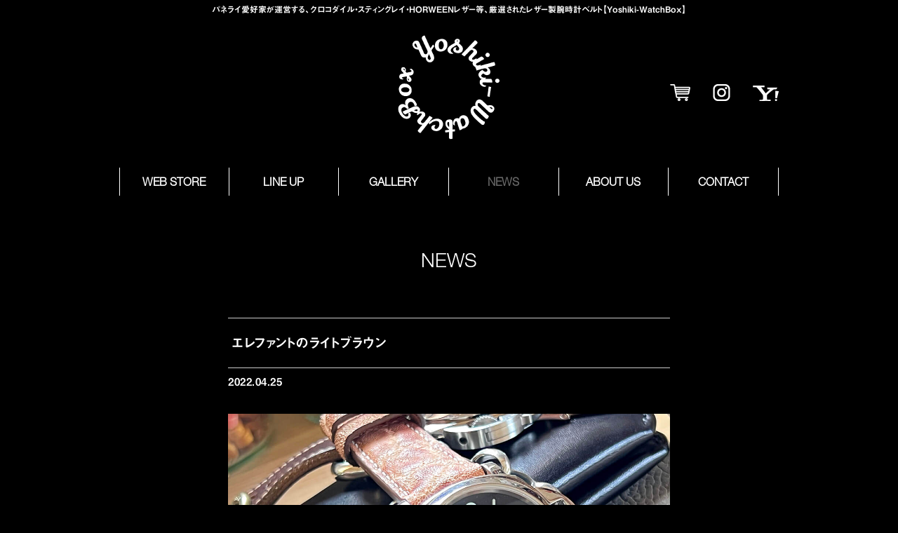

--- FILE ---
content_type: text/html; charset=UTF-8
request_url: https://yoshiki-watchbox.jp/archives/11605.html
body_size: 7994
content:
<!DOCTYPE html>
<html dir="ltr" lang="ja" prefix="og: https://ogp.me/ns#" itemscope itemtype="http://schema.org/Organization">
<head>
<meta charset="UTF-8" />
<meta name="viewport" content="width=device-width,initial-scale=1.0">

<link rel="profile" href="http://gmpg.org/xfn/11" />
<link rel="icon" href="https://yoshiki-watchbox.jp/wp/wp-content/themes/yoshiki/icon/favicon.ico">
<link rel="apple-touch-icon" href="https://yoshiki-watchbox.jp/wp/wp-content/themes/yoshiki/icon/apple-touch-icon.png">
<link rel="stylesheet" type="text/css" media="all" href="https://yoshiki-watchbox.jp/wp/wp-content/themes/yoshiki/style.css" />
<link rel="stylesheet" href="https://yoshiki-watchbox.jp/wp/wp-content/themes/yoshiki/style-sp.css" media="screen and (max-width:600px)">
<link rel="stylesheet" href="https://yoshiki-watchbox.jp/wp/wp-content/themes/yoshiki/css/slick-theme.css">
<link rel="stylesheet" href="https://yoshiki-watchbox.jp/wp/wp-content/themes/yoshiki/css/slick.css">

<!--[if lt IE 9]>
<script src="https://yoshiki-watchbox.jp/wp/wp-content/themes/yoshiki/js/html5.js" type="text/javascript"></script>
<![endif]-->
<script src="https://yoshiki-watchbox.jp/wp/wp-content/themes/yoshiki/js/jquery.js"></script>
<script src="https://yoshiki-watchbox.jp/wp/wp-content/themes/yoshiki/js/my.js"></script>
<script type="text/javascript" src="https://yoshiki-watchbox.jp/wp/wp-content/themes/yoshiki/js/jquery.bxslider.js" ></script>
<script type="text/javascript" src="https://yoshiki-watchbox.jp/wp/wp-content/themes/yoshiki/js/slick.min.js" ></script>

<!--<script type="text/javascript" src="https://yoshiki-watchbox.jp/wp/wp-content/themes/yoshiki/js/jquery.inview.js"></script>

<script>
$(function() {
  $('.box').on('inview', function(event, isInView){
    if (isInView) {
        $(this).addClass('fadeInUp');
    }
  });
});
</script>-->


		<!-- All in One SEO 4.9.3 - aioseo.com -->
		<title>エレファントのライトブラウン | Yoshiki-WatchBox</title>
	<meta name="description" content="実はエレファントにはもう1カラー増やしています。 それはライトブラウンです。 このカラーは結構合わせやすいと思" />
	<meta name="robots" content="max-snippet:-1, max-image-preview:large, max-video-preview:-1" />
	<meta name="author" content="yoshiki"/>
	<link rel="canonical" href="https://yoshiki-watchbox.jp/archives/11605.html" />
	<meta name="generator" content="All in One SEO (AIOSEO) 4.9.3" />
		<meta property="og:locale" content="ja_JP" />
		<meta property="og:site_name" content="Yoshiki-WatchBox | パネライ愛好家が運営する、クロコダイル・スティングレイ・HORWEENレザー等、厳選されたレザー製腕時計ベルト【Yoshiki-WatchBox】" />
		<meta property="og:type" content="article" />
		<meta property="og:title" content="エレファントのライトブラウン | Yoshiki-WatchBox" />
		<meta property="og:description" content="実はエレファントにはもう1カラー増やしています。 それはライトブラウンです。 このカラーは結構合わせやすいと思" />
		<meta property="og:url" content="https://yoshiki-watchbox.jp/archives/11605.html" />
		<meta property="article:published_time" content="2022-04-25T14:47:27+00:00" />
		<meta property="article:modified_time" content="2022-04-25T14:47:27+00:00" />
		<meta name="twitter:card" content="summary" />
		<meta name="twitter:title" content="エレファントのライトブラウン | Yoshiki-WatchBox" />
		<meta name="twitter:description" content="実はエレファントにはもう1カラー増やしています。 それはライトブラウンです。 このカラーは結構合わせやすいと思" />
		<script type="application/ld+json" class="aioseo-schema">
			{"@context":"https:\/\/schema.org","@graph":[{"@type":"Article","@id":"https:\/\/yoshiki-watchbox.jp\/archives\/11605.html#article","name":"\u30a8\u30ec\u30d5\u30a1\u30f3\u30c8\u306e\u30e9\u30a4\u30c8\u30d6\u30e9\u30a6\u30f3 | Yoshiki-WatchBox","headline":"\u30a8\u30ec\u30d5\u30a1\u30f3\u30c8\u306e\u30e9\u30a4\u30c8\u30d6\u30e9\u30a6\u30f3","author":{"@id":"https:\/\/yoshiki-watchbox.jp\/archives\/author\/yoshiki#author"},"publisher":{"@id":"https:\/\/yoshiki-watchbox.jp\/#organization"},"image":{"@type":"ImageObject","url":"https:\/\/yoshiki-watchbox.jp\/wp\/wp-content\/uploads\/2022\/04\/IMG_0801.jpg","@id":"https:\/\/yoshiki-watchbox.jp\/archives\/11605.html\/#articleImage","width":1200,"height":900},"datePublished":"2022-04-25T23:47:27+09:00","dateModified":"2022-04-25T23:47:27+09:00","inLanguage":"ja","mainEntityOfPage":{"@id":"https:\/\/yoshiki-watchbox.jp\/archives\/11605.html#webpage"},"isPartOf":{"@id":"https:\/\/yoshiki-watchbox.jp\/archives\/11605.html#webpage"},"articleSection":"NEWS"},{"@type":"BreadcrumbList","@id":"https:\/\/yoshiki-watchbox.jp\/archives\/11605.html#breadcrumblist","itemListElement":[{"@type":"ListItem","@id":"https:\/\/yoshiki-watchbox.jp#listItem","position":1,"name":"\u30db\u30fc\u30e0","item":"https:\/\/yoshiki-watchbox.jp","nextItem":{"@type":"ListItem","@id":"https:\/\/yoshiki-watchbox.jp\/archives\/category\/ca_news#listItem","name":"NEWS"}},{"@type":"ListItem","@id":"https:\/\/yoshiki-watchbox.jp\/archives\/category\/ca_news#listItem","position":2,"name":"NEWS","item":"https:\/\/yoshiki-watchbox.jp\/archives\/category\/ca_news","nextItem":{"@type":"ListItem","@id":"https:\/\/yoshiki-watchbox.jp\/archives\/11605.html#listItem","name":"\u30a8\u30ec\u30d5\u30a1\u30f3\u30c8\u306e\u30e9\u30a4\u30c8\u30d6\u30e9\u30a6\u30f3"},"previousItem":{"@type":"ListItem","@id":"https:\/\/yoshiki-watchbox.jp#listItem","name":"\u30db\u30fc\u30e0"}},{"@type":"ListItem","@id":"https:\/\/yoshiki-watchbox.jp\/archives\/11605.html#listItem","position":3,"name":"\u30a8\u30ec\u30d5\u30a1\u30f3\u30c8\u306e\u30e9\u30a4\u30c8\u30d6\u30e9\u30a6\u30f3","previousItem":{"@type":"ListItem","@id":"https:\/\/yoshiki-watchbox.jp\/archives\/category\/ca_news#listItem","name":"NEWS"}}]},{"@type":"Organization","@id":"https:\/\/yoshiki-watchbox.jp\/#organization","name":"Yoshiki-WatchBox","description":"\u30d1\u30cd\u30e9\u30a4\u611b\u597d\u5bb6\u304c\u904b\u55b6\u3059\u308b\u3001\u30af\u30ed\u30b3\u30c0\u30a4\u30eb\u30fb\u30b9\u30c6\u30a3\u30f3\u30b0\u30ec\u30a4\u30fbHORWEEN\u30ec\u30b6\u30fc\u7b49\u3001\u53b3\u9078\u3055\u308c\u305f\u30ec\u30b6\u30fc\u88fd\u8155\u6642\u8a08\u30d9\u30eb\u30c8\u3010Yoshiki-WatchBox\u3011","url":"https:\/\/yoshiki-watchbox.jp\/"},{"@type":"Person","@id":"https:\/\/yoshiki-watchbox.jp\/archives\/author\/yoshiki#author","url":"https:\/\/yoshiki-watchbox.jp\/archives\/author\/yoshiki","name":"yoshiki"},{"@type":"WebPage","@id":"https:\/\/yoshiki-watchbox.jp\/archives\/11605.html#webpage","url":"https:\/\/yoshiki-watchbox.jp\/archives\/11605.html","name":"\u30a8\u30ec\u30d5\u30a1\u30f3\u30c8\u306e\u30e9\u30a4\u30c8\u30d6\u30e9\u30a6\u30f3 | Yoshiki-WatchBox","description":"\u5b9f\u306f\u30a8\u30ec\u30d5\u30a1\u30f3\u30c8\u306b\u306f\u3082\u30461\u30ab\u30e9\u30fc\u5897\u3084\u3057\u3066\u3044\u307e\u3059\u3002 \u305d\u308c\u306f\u30e9\u30a4\u30c8\u30d6\u30e9\u30a6\u30f3\u3067\u3059\u3002 \u3053\u306e\u30ab\u30e9\u30fc\u306f\u7d50\u69cb\u5408\u308f\u305b\u3084\u3059\u3044\u3068\u601d","inLanguage":"ja","isPartOf":{"@id":"https:\/\/yoshiki-watchbox.jp\/#website"},"breadcrumb":{"@id":"https:\/\/yoshiki-watchbox.jp\/archives\/11605.html#breadcrumblist"},"author":{"@id":"https:\/\/yoshiki-watchbox.jp\/archives\/author\/yoshiki#author"},"creator":{"@id":"https:\/\/yoshiki-watchbox.jp\/archives\/author\/yoshiki#author"},"datePublished":"2022-04-25T23:47:27+09:00","dateModified":"2022-04-25T23:47:27+09:00"},{"@type":"WebSite","@id":"https:\/\/yoshiki-watchbox.jp\/#website","url":"https:\/\/yoshiki-watchbox.jp\/","name":"Yoshiki-WatchBox","description":"\u30d1\u30cd\u30e9\u30a4\u611b\u597d\u5bb6\u304c\u904b\u55b6\u3059\u308b\u3001\u30af\u30ed\u30b3\u30c0\u30a4\u30eb\u30fb\u30b9\u30c6\u30a3\u30f3\u30b0\u30ec\u30a4\u30fbHORWEEN\u30ec\u30b6\u30fc\u7b49\u3001\u53b3\u9078\u3055\u308c\u305f\u30ec\u30b6\u30fc\u88fd\u8155\u6642\u8a08\u30d9\u30eb\u30c8\u3010Yoshiki-WatchBox\u3011","inLanguage":"ja","publisher":{"@id":"https:\/\/yoshiki-watchbox.jp\/#organization"}}]}
		</script>
		<!-- All in One SEO -->

<link rel='dns-prefetch' href='//webfonts.xserver.jp' />
<link rel='dns-prefetch' href='//stats.wp.com' />
<link rel='stylesheet' id='sbi_styles-css' href='https://yoshiki-watchbox.jp/wp/wp-content/plugins/instagram-feed/css/sbi-styles.min.css?ver=6.10.0&#038;fver=20251113042322' type='text/css' media='all' />
<link rel='stylesheet' id='wp-block-library-css' href='https://yoshiki-watchbox.jp/wp/wp-includes/css/dist/block-library/style.min.css?ver=6.5.7&#038;fver=20240515025818' type='text/css' media='all' />
<link rel='stylesheet' id='aioseo/css/src/vue/standalone/blocks/table-of-contents/global.scss-css' href='https://yoshiki-watchbox.jp/wp/wp-content/plugins/all-in-one-seo-pack/dist/Lite/assets/css/table-of-contents/global.e90f6d47.css?ver=4.9.3&#038;fver=20260108042911' type='text/css' media='all' />
<link rel='stylesheet' id='mediaelement-css' href='https://yoshiki-watchbox.jp/wp/wp-includes/js/mediaelement/mediaelementplayer-legacy.min.css?ver=4.2.17&#038;fver=20201209093015' type='text/css' media='all' />
<link rel='stylesheet' id='wp-mediaelement-css' href='https://yoshiki-watchbox.jp/wp/wp-includes/js/mediaelement/wp-mediaelement.min.css?ver=6.5.7&#038;fver=20191121024959' type='text/css' media='all' />
<style id='jetpack-sharing-buttons-style-inline-css' type='text/css'>
.jetpack-sharing-buttons__services-list{display:flex;flex-direction:row;flex-wrap:wrap;gap:0;list-style-type:none;margin:5px;padding:0}.jetpack-sharing-buttons__services-list.has-small-icon-size{font-size:12px}.jetpack-sharing-buttons__services-list.has-normal-icon-size{font-size:16px}.jetpack-sharing-buttons__services-list.has-large-icon-size{font-size:24px}.jetpack-sharing-buttons__services-list.has-huge-icon-size{font-size:36px}@media print{.jetpack-sharing-buttons__services-list{display:none!important}}.editor-styles-wrapper .wp-block-jetpack-sharing-buttons{gap:0;padding-inline-start:0}ul.jetpack-sharing-buttons__services-list.has-background{padding:1.25em 2.375em}
</style>
<style id='classic-theme-styles-inline-css' type='text/css'>
/*! This file is auto-generated */
.wp-block-button__link{color:#fff;background-color:#32373c;border-radius:9999px;box-shadow:none;text-decoration:none;padding:calc(.667em + 2px) calc(1.333em + 2px);font-size:1.125em}.wp-block-file__button{background:#32373c;color:#fff;text-decoration:none}
</style>
<style id='global-styles-inline-css' type='text/css'>
body{--wp--preset--color--black: #000000;--wp--preset--color--cyan-bluish-gray: #abb8c3;--wp--preset--color--white: #ffffff;--wp--preset--color--pale-pink: #f78da7;--wp--preset--color--vivid-red: #cf2e2e;--wp--preset--color--luminous-vivid-orange: #ff6900;--wp--preset--color--luminous-vivid-amber: #fcb900;--wp--preset--color--light-green-cyan: #7bdcb5;--wp--preset--color--vivid-green-cyan: #00d084;--wp--preset--color--pale-cyan-blue: #8ed1fc;--wp--preset--color--vivid-cyan-blue: #0693e3;--wp--preset--color--vivid-purple: #9b51e0;--wp--preset--gradient--vivid-cyan-blue-to-vivid-purple: linear-gradient(135deg,rgba(6,147,227,1) 0%,rgb(155,81,224) 100%);--wp--preset--gradient--light-green-cyan-to-vivid-green-cyan: linear-gradient(135deg,rgb(122,220,180) 0%,rgb(0,208,130) 100%);--wp--preset--gradient--luminous-vivid-amber-to-luminous-vivid-orange: linear-gradient(135deg,rgba(252,185,0,1) 0%,rgba(255,105,0,1) 100%);--wp--preset--gradient--luminous-vivid-orange-to-vivid-red: linear-gradient(135deg,rgba(255,105,0,1) 0%,rgb(207,46,46) 100%);--wp--preset--gradient--very-light-gray-to-cyan-bluish-gray: linear-gradient(135deg,rgb(238,238,238) 0%,rgb(169,184,195) 100%);--wp--preset--gradient--cool-to-warm-spectrum: linear-gradient(135deg,rgb(74,234,220) 0%,rgb(151,120,209) 20%,rgb(207,42,186) 40%,rgb(238,44,130) 60%,rgb(251,105,98) 80%,rgb(254,248,76) 100%);--wp--preset--gradient--blush-light-purple: linear-gradient(135deg,rgb(255,206,236) 0%,rgb(152,150,240) 100%);--wp--preset--gradient--blush-bordeaux: linear-gradient(135deg,rgb(254,205,165) 0%,rgb(254,45,45) 50%,rgb(107,0,62) 100%);--wp--preset--gradient--luminous-dusk: linear-gradient(135deg,rgb(255,203,112) 0%,rgb(199,81,192) 50%,rgb(65,88,208) 100%);--wp--preset--gradient--pale-ocean: linear-gradient(135deg,rgb(255,245,203) 0%,rgb(182,227,212) 50%,rgb(51,167,181) 100%);--wp--preset--gradient--electric-grass: linear-gradient(135deg,rgb(202,248,128) 0%,rgb(113,206,126) 100%);--wp--preset--gradient--midnight: linear-gradient(135deg,rgb(2,3,129) 0%,rgb(40,116,252) 100%);--wp--preset--font-size--small: 13px;--wp--preset--font-size--medium: 20px;--wp--preset--font-size--large: 36px;--wp--preset--font-size--x-large: 42px;--wp--preset--spacing--20: 0.44rem;--wp--preset--spacing--30: 0.67rem;--wp--preset--spacing--40: 1rem;--wp--preset--spacing--50: 1.5rem;--wp--preset--spacing--60: 2.25rem;--wp--preset--spacing--70: 3.38rem;--wp--preset--spacing--80: 5.06rem;--wp--preset--shadow--natural: 6px 6px 9px rgba(0, 0, 0, 0.2);--wp--preset--shadow--deep: 12px 12px 50px rgba(0, 0, 0, 0.4);--wp--preset--shadow--sharp: 6px 6px 0px rgba(0, 0, 0, 0.2);--wp--preset--shadow--outlined: 6px 6px 0px -3px rgba(255, 255, 255, 1), 6px 6px rgba(0, 0, 0, 1);--wp--preset--shadow--crisp: 6px 6px 0px rgba(0, 0, 0, 1);}:where(.is-layout-flex){gap: 0.5em;}:where(.is-layout-grid){gap: 0.5em;}body .is-layout-flex{display: flex;}body .is-layout-flex{flex-wrap: wrap;align-items: center;}body .is-layout-flex > *{margin: 0;}body .is-layout-grid{display: grid;}body .is-layout-grid > *{margin: 0;}:where(.wp-block-columns.is-layout-flex){gap: 2em;}:where(.wp-block-columns.is-layout-grid){gap: 2em;}:where(.wp-block-post-template.is-layout-flex){gap: 1.25em;}:where(.wp-block-post-template.is-layout-grid){gap: 1.25em;}.has-black-color{color: var(--wp--preset--color--black) !important;}.has-cyan-bluish-gray-color{color: var(--wp--preset--color--cyan-bluish-gray) !important;}.has-white-color{color: var(--wp--preset--color--white) !important;}.has-pale-pink-color{color: var(--wp--preset--color--pale-pink) !important;}.has-vivid-red-color{color: var(--wp--preset--color--vivid-red) !important;}.has-luminous-vivid-orange-color{color: var(--wp--preset--color--luminous-vivid-orange) !important;}.has-luminous-vivid-amber-color{color: var(--wp--preset--color--luminous-vivid-amber) !important;}.has-light-green-cyan-color{color: var(--wp--preset--color--light-green-cyan) !important;}.has-vivid-green-cyan-color{color: var(--wp--preset--color--vivid-green-cyan) !important;}.has-pale-cyan-blue-color{color: var(--wp--preset--color--pale-cyan-blue) !important;}.has-vivid-cyan-blue-color{color: var(--wp--preset--color--vivid-cyan-blue) !important;}.has-vivid-purple-color{color: var(--wp--preset--color--vivid-purple) !important;}.has-black-background-color{background-color: var(--wp--preset--color--black) !important;}.has-cyan-bluish-gray-background-color{background-color: var(--wp--preset--color--cyan-bluish-gray) !important;}.has-white-background-color{background-color: var(--wp--preset--color--white) !important;}.has-pale-pink-background-color{background-color: var(--wp--preset--color--pale-pink) !important;}.has-vivid-red-background-color{background-color: var(--wp--preset--color--vivid-red) !important;}.has-luminous-vivid-orange-background-color{background-color: var(--wp--preset--color--luminous-vivid-orange) !important;}.has-luminous-vivid-amber-background-color{background-color: var(--wp--preset--color--luminous-vivid-amber) !important;}.has-light-green-cyan-background-color{background-color: var(--wp--preset--color--light-green-cyan) !important;}.has-vivid-green-cyan-background-color{background-color: var(--wp--preset--color--vivid-green-cyan) !important;}.has-pale-cyan-blue-background-color{background-color: var(--wp--preset--color--pale-cyan-blue) !important;}.has-vivid-cyan-blue-background-color{background-color: var(--wp--preset--color--vivid-cyan-blue) !important;}.has-vivid-purple-background-color{background-color: var(--wp--preset--color--vivid-purple) !important;}.has-black-border-color{border-color: var(--wp--preset--color--black) !important;}.has-cyan-bluish-gray-border-color{border-color: var(--wp--preset--color--cyan-bluish-gray) !important;}.has-white-border-color{border-color: var(--wp--preset--color--white) !important;}.has-pale-pink-border-color{border-color: var(--wp--preset--color--pale-pink) !important;}.has-vivid-red-border-color{border-color: var(--wp--preset--color--vivid-red) !important;}.has-luminous-vivid-orange-border-color{border-color: var(--wp--preset--color--luminous-vivid-orange) !important;}.has-luminous-vivid-amber-border-color{border-color: var(--wp--preset--color--luminous-vivid-amber) !important;}.has-light-green-cyan-border-color{border-color: var(--wp--preset--color--light-green-cyan) !important;}.has-vivid-green-cyan-border-color{border-color: var(--wp--preset--color--vivid-green-cyan) !important;}.has-pale-cyan-blue-border-color{border-color: var(--wp--preset--color--pale-cyan-blue) !important;}.has-vivid-cyan-blue-border-color{border-color: var(--wp--preset--color--vivid-cyan-blue) !important;}.has-vivid-purple-border-color{border-color: var(--wp--preset--color--vivid-purple) !important;}.has-vivid-cyan-blue-to-vivid-purple-gradient-background{background: var(--wp--preset--gradient--vivid-cyan-blue-to-vivid-purple) !important;}.has-light-green-cyan-to-vivid-green-cyan-gradient-background{background: var(--wp--preset--gradient--light-green-cyan-to-vivid-green-cyan) !important;}.has-luminous-vivid-amber-to-luminous-vivid-orange-gradient-background{background: var(--wp--preset--gradient--luminous-vivid-amber-to-luminous-vivid-orange) !important;}.has-luminous-vivid-orange-to-vivid-red-gradient-background{background: var(--wp--preset--gradient--luminous-vivid-orange-to-vivid-red) !important;}.has-very-light-gray-to-cyan-bluish-gray-gradient-background{background: var(--wp--preset--gradient--very-light-gray-to-cyan-bluish-gray) !important;}.has-cool-to-warm-spectrum-gradient-background{background: var(--wp--preset--gradient--cool-to-warm-spectrum) !important;}.has-blush-light-purple-gradient-background{background: var(--wp--preset--gradient--blush-light-purple) !important;}.has-blush-bordeaux-gradient-background{background: var(--wp--preset--gradient--blush-bordeaux) !important;}.has-luminous-dusk-gradient-background{background: var(--wp--preset--gradient--luminous-dusk) !important;}.has-pale-ocean-gradient-background{background: var(--wp--preset--gradient--pale-ocean) !important;}.has-electric-grass-gradient-background{background: var(--wp--preset--gradient--electric-grass) !important;}.has-midnight-gradient-background{background: var(--wp--preset--gradient--midnight) !important;}.has-small-font-size{font-size: var(--wp--preset--font-size--small) !important;}.has-medium-font-size{font-size: var(--wp--preset--font-size--medium) !important;}.has-large-font-size{font-size: var(--wp--preset--font-size--large) !important;}.has-x-large-font-size{font-size: var(--wp--preset--font-size--x-large) !important;}
.wp-block-navigation a:where(:not(.wp-element-button)){color: inherit;}
:where(.wp-block-post-template.is-layout-flex){gap: 1.25em;}:where(.wp-block-post-template.is-layout-grid){gap: 1.25em;}
:where(.wp-block-columns.is-layout-flex){gap: 2em;}:where(.wp-block-columns.is-layout-grid){gap: 2em;}
.wp-block-pullquote{font-size: 1.5em;line-height: 1.6;}
</style>
<script type="text/javascript" src="https://yoshiki-watchbox.jp/wp/wp-includes/js/jquery/jquery.min.js?ver=3.7.1&amp;fver=20231129112701" id="jquery-core-js"></script>
<script type="text/javascript" src="https://yoshiki-watchbox.jp/wp/wp-includes/js/jquery/jquery-migrate.min.js?ver=3.4.1&amp;fver=20230831091853" id="jquery-migrate-js"></script>
<script type="text/javascript" src="//webfonts.xserver.jp/js/xserverv3.js?fadein=0&amp;ver=2.0.9" id="typesquare_std-js"></script>
<style type='text/css'>
h1,h2,h3,h1:lang(ja),h2:lang(ja),h3:lang(ja),.entry-title:lang(ja){ font-family: "見出ゴMB31";}h4,h5,h6,h4:lang(ja),h5:lang(ja),h6:lang(ja),div.entry-meta span:lang(ja),footer.entry-footer span:lang(ja){ font-family: "見出ゴMB31";}</style>
	<style>img#wpstats{display:none}</style>
		

</head>
<body class="post-template-default single single-post postid-11605 single-format-standard">

<div id="TO"></div>
<div id="wrapper" class="hfeed">
	<header id="header">
		<div id="masthead">
			<div id="branding" role="banner">
				<div class="inner">
					<h1 id="site-description">パネライ愛好家が運営する、クロコダイル・スティングレイ・HORWEENレザー等、厳選されたレザー製腕時計ベルト【Yoshiki-WatchBox】</h1>
										<h2 id="site-title">
						<span>
							<a href="https://yoshiki-watchbox.jp" title="Yoshiki-WatchBox" rel="home">Yoshiki-WatchBox</a>
						</span>
					</h2>

					<div id="h_sns">
						<ul>
							<li><a href="https://yoshiki-watchbox.com/" target="_blank"><img src="https://yoshiki-watchbox.jp/wp/wp-content/themes/yoshiki/images/icon_shop.png" alt="オンラインショップ｜厳選された時計用ベルト「Yoshiki-WatchBox」" width="29" height="24"></a></li>
							<li><a href="https://www.instagram.com/yoshikiwatchbox/?hl=ja" target="_blank"><img src="https://yoshiki-watchbox.jp/wp/wp-content/themes/yoshiki/images/icon_insta.png" alt="インスタグラム｜厳選された時計用ベルト「Yoshiki-WatchBox」" width="29" height="24"></a></li>
							<li><a href="http://store.shopping.yahoo.co.jp/yoshiki-watchbox " target="_blank"><img src="https://yoshiki-watchbox.jp/wp/wp-content/themes/yoshiki/images/icon_yahoo.png" alt="YAHOOショッピング｜厳選された時計用ベルト「Yoshiki-WatchBox」" width="37" height="24"></a></li>
						</ul>
					</div>
				</div><!-- .inner -->
			</div><!-- #branding -->
				
			<div class="nav_menu_v sp">
				<div id="t-navi">
					<button class="navi-toggle" tabindex="0" accesskey="n"><span>Click</span></button>
					<div class="t-menu">
						<ul class="navi_menu">
							<li><a href="https://yoshiki-watchbox.jp/">HOME</a></li>
							<li><a href="https://yoshiki-watchbox.com/" target="_blank">WEB STORE</a></li>
							<li><a href="https://yoshiki-watchbox.jp/line-up">LINE UP</a></li>
							<li><a href="https://yoshiki-watchbox.jp/gallery">GALLERY</a></li>
							<li><a href="https://yoshiki-watchbox.jp/news">NEWS</a></li>
							<li><a href="https://yoshiki-watchbox.jp/about">ABOUT US</a></li>
							<li><a href="https://yoshiki-watchbox.jp/contact">CONTACT</a></li>
						</ul>
		
						<ul class="navi_sns">
							<li><a href="https://www.instagram.com/yoshikiwatchbox/?hl=ja" target="_blank"><img src="https://yoshiki-watchbox.jp/wp/wp-content/themes/yoshiki/images/icon_insta.png" alt="インスタグラム｜厳選された時計用ベルト「Yoshiki-WatchBox」" width="29" height="24"></a></li>
							<li><a href="https://yoshiki-watchbox.com/" target="_blank"><img src="https://yoshiki-watchbox.jp/wp/wp-content/themes/yoshiki/images/icon_shop.png" alt="オンラインショップ｜厳選された時計用ベルト「Yoshiki-WatchBox」" width="29" height="24"></a></li>
							<li><a href="http://store.shopping.yahoo.co.jp/yoshiki-watchbox " target="_blank"><img src="https://yoshiki-watchbox.jp/wp/wp-content/themes/yoshiki/images/icon_yahoo.png" alt="YAHOOショッピング｜厳選された時計用ベルト「Yoshiki-WatchBox」" width="37" height="24"></a></li>
						</ul>
					</div><!-- .t-menu -->
				</div><!-- #t-navi -->
			</div><!-- .nav_menu_v -->

			<div id="access" role="navigation">
				<div class="inner">
										<div class="skip-link screen-reader-text"><a href="#content" title="Skip to content">Skip to content</a></div>
										<div class="menu-header"><ul id="menu-g_nav" class="menu"><li id="menu-item-237" class="menu-item menu-item-type-custom menu-item-object-custom menu-item-237"><a target="_blank" rel="noopener" href="https://yoshiki-watchbox.com/">WEB STORE</a></li>
<li id="menu-item-253" class="menu-item menu-item-type-post_type menu-item-object-page menu-item-253"><a href="https://yoshiki-watchbox.jp/line-up">LINE UP</a></li>
<li id="menu-item-29" class="menu-item menu-item-type-post_type menu-item-object-page menu-item-29"><a href="https://yoshiki-watchbox.jp/gallery">GALLERY</a></li>
<li id="menu-item-40" class="menu-item menu-item-type-post_type menu-item-object-page current_page_parent menu-item-40"><a href="https://yoshiki-watchbox.jp/news">NEWS</a></li>
<li id="menu-item-30" class="menu-item menu-item-type-post_type menu-item-object-page menu-item-30"><a href="https://yoshiki-watchbox.jp/aboutus">ABOUT US</a></li>
<li id="menu-item-31" class="menu-item menu-item-type-post_type menu-item-object-page menu-item-31"><a href="https://yoshiki-watchbox.jp/contact">CONTACT</a></li>
</ul></div>				</div><!-- .inner -->
			</div><!-- #access -->
		</div><!-- #masthead -->
	</header><!-- #header -->

		
	<div id="main">

<h3 class="entry-title">NEWS</h3>

<div class="w630">
	<div id="container" class="one-column">
		<div id="content" role="main">
			
			

<div id="post-11605" class="post-11605 post type-post status-publish format-standard hentry category-ca_news">
					<h3 class="single-title">エレファントのライトブラウン</h3>

					<div class="entry-meta">
						<span class="date updated"><span class="meta-prep meta-prep-author">Posted on</span> <a href="https://yoshiki-watchbox.jp/archives/11605.html" title="11:47 PM" rel="bookmark"><span class="entry-date">2022.04.25</span></a> <span class="meta-sep">by</span> <span class="author vcard"><a class="url fn n" href="https://yoshiki-watchbox.jp/archives/author/yoshiki" title="View all posts by yoshiki">yoshiki</a></span><span>
					</div><!-- .entry-meta -->

					<div class="entry-content">
						<img fetchpriority="high" decoding="async" src="https://yoshiki-watchbox.jp/wp/wp-content/uploads/2022/04/IMG_0801.jpg" alt="" width="1200" height="900" class="aligncenter size-full wp-image-11585" />
<p>実はエレファントにはもう1カラー増やしています。</p>
<p>それはライトブラウンです。<br />
このカラーは結構合わせやすいと思います。</p>
<img decoding="async" src="https://yoshiki-watchbox.jp/wp/wp-content/uploads/2022/04/IMG_0800.jpg" alt="" width="1200" height="900" class="aligncenter size-full wp-image-11584" />
<p>今回制作したのはラグ幅26mm,24mm,20mmです。<br />
22mmは今準備しています。</p>
<p>結構お気に入りだったりしています。</p>
<img decoding="async" src="https://yoshiki-watchbox.jp/wp/wp-content/uploads/2022/04/IMG_0799.jpg" alt="" width="1200" height="900" class="aligncenter size-full wp-image-11583" />
<p>それとまだ先ですが、エレファントはもう1色増える予定です。<br />
そのカラーはグレーです。（まだ予定です）<br />
エレファントといえば・・・・というカラーですよね。</p>
<p>お楽しみに。</p>
											</div><!-- .entry-content -->


					<div class="entry-utility">
						<span class="date updated">This entry was posted in <a href="https://yoshiki-watchbox.jp/archives/category/ca_news" rel="category tag">NEWS</a>. Bookmark the <a href="https://yoshiki-watchbox.jp/archives/11605.html" title="Permalink to エレファントのライトブラウン" rel="bookmark">permalink</a>.</span>
											</div><!-- .entry-utility -->
				</div><!-- #post-## -->

				<div id="nav-below" class="navigation">
					<div class="nav-previous"><a href="https://yoshiki-watchbox.jp/archives/11593.html" rel="prev"><span class="meta-nav"></span> Back</a></div>
					<div class="nav-next"><a href="https://yoshiki-watchbox.jp/archives/11611.html" rel="next">Next <span class="meta-nav"></span></a></div>
				</div><!-- #nav-below -->


			
		</div><!-- #content -->
	</div><!-- #container -->
</div><!-- #w630 -->

</div><!-- #main -->

<footer id="footer" role="contentinfo">
			<div class="bread pc">
			<div class="inner">
				<ul class="breadcrumbs">
<li><a href="https://yoshiki-watchbox.jp/">ホーム</a></li>
	<li><a href="https://yoshiki-watchbox.jp/archives/category/ca_news" rel="category tag">NEWS</a></li>
	<li>エレファントのライトブラウン</li>
</ul>
			</div><!-- #inner -->
		</div>
	
	<div id="colophon">
		<div class="inner">
			<div class="f_contact">
				<a href="contact">CONTACT</a>
			</div>
					
			<div class="f_sns">
				<ul>
					<li><a href="https://www.instagram.com/yoshikiwatchbox/?hl=ja" target="_blank"><img src="https://yoshiki-watchbox.jp/wp/wp-content/themes/yoshiki/images/icon_insta.png" alt="インスタグラム｜レザー腕時計ベルト「Yoshiki-WatchBox」" width="29" height="24"></a></li>
					<li><a href="https://yoshiki-watchbox.com/" target="_blank"><img src="https://yoshiki-watchbox.jp/wp/wp-content/themes/yoshiki/images/icon_shop.png" alt="オンラインショップ｜厳選された時計用ベルト「Yoshiki-WatchBox」" width="29" height="24"></a></li>
					<li><a href="http://store.shopping.yahoo.co.jp/yoshiki-watchbox " target="_blank"><img src="https://yoshiki-watchbox.jp/wp/wp-content/themes/yoshiki/images/icon_yahoo.png" alt="YAHOOショッピング｜レザー腕時計ベルト「Yoshiki-WatchBox」" width="37" height="24"></a></li>
				</ul>
			</div>
					
			<div id="site-info">
				<a href="https://yoshiki-watchbox.jp/" title="Yoshiki-WatchBox" rel="home">
					Yoshiki-WatchBox				</a>
			</div><!-- #site-info -->
					
			

			<div id="footer-widget-area" role="complementary">

				<div id="first" class="widget-area">
					<ul class="xoxo">
						<li id="nav_menu-2" class="widget-container widget_nav_menu"><div class="menu-f_nav-container"><ul id="menu-f_nav" class="menu"><li id="menu-item-240" class="menu-item menu-item-type-custom menu-item-object-custom menu-item-240"><a target="_blank" rel="noopener" href="https://yoshiki-watchbox.com/">WEB STORE</a></li>
<li id="menu-item-254" class="menu-item menu-item-type-post_type menu-item-object-page menu-item-254"><a href="https://yoshiki-watchbox.jp/line-up">LINE UP</a></li>
<li id="menu-item-243" class="menu-item menu-item-type-post_type menu-item-object-page menu-item-243"><a href="https://yoshiki-watchbox.jp/gallery">GALLERY</a></li>
<li id="menu-item-244" class="menu-item menu-item-type-post_type menu-item-object-page current_page_parent menu-item-244"><a href="https://yoshiki-watchbox.jp/news">NEWS</a></li>
<li id="menu-item-245" class="menu-item menu-item-type-post_type menu-item-object-page menu-item-245"><a href="https://yoshiki-watchbox.jp/aboutus">ABOUT US</a></li>
<li id="menu-item-246" class="menu-item menu-item-type-post_type menu-item-object-page menu-item-246"><a href="https://yoshiki-watchbox.jp/contact">CONTACT</a></li>
</ul></div></li>					</ul>
				</div><!-- #first .widget-area -->




			</div><!-- #footer-widget-area -->

			<div class="toTop"><a href="#TO"><img src="https://yoshiki-watchbox.jp/wp/wp-content/themes/yoshiki/images/toTop.png" alt="ページ先頭へ戻る" width="40" height="40" /></a></div>		
		</div><!-- #inner -->
	</div><!-- #colophon -->

	<div id="site-generator">
		<div class="inner">
			<div class="f_link">
				<ul>
					<li><a href="privacy-policy">PRIVACY POLICY</a></li>
					<li><a href="site-policy">SITE POLICY</a></li>
				</ul>
			</div>
			<div class="copyright">&copy;2019 Yoshiki-WatchBox All Rights Reserved.</div>
		</div><!-- #inner -->
	</div><!-- #site-generator -->	
</footer><!-- #footer -->

</div><!-- #wrapper -->

<!-- Instagram Feed JS -->
<script type="text/javascript">
var sbiajaxurl = "https://yoshiki-watchbox.jp/wp/wp-admin/admin-ajax.php";
</script>
<script type="text/javascript" src="https://www.google.com/recaptcha/api.js?render=6Le4p54oAAAAABi2Nsjfhq3OidemoOFvV1rE-DUa&amp;ver=3.0" id="google-recaptcha-js"></script>
<script type="text/javascript" src="https://yoshiki-watchbox.jp/wp/wp-includes/js/dist/vendor/wp-polyfill-inert.min.js?ver=3.1.2&amp;fver=20230401125308" id="wp-polyfill-inert-js"></script>
<script type="text/javascript" src="https://yoshiki-watchbox.jp/wp/wp-includes/js/dist/vendor/regenerator-runtime.min.js?ver=0.14.0&amp;fver=20231129112701" id="regenerator-runtime-js"></script>
<script type="text/javascript" src="https://yoshiki-watchbox.jp/wp/wp-includes/js/dist/vendor/wp-polyfill.min.js?ver=3.15.0&amp;fver=20240515025818" id="wp-polyfill-js"></script>
<script type="text/javascript" id="wpcf7-recaptcha-js-extra">
/* <![CDATA[ */
var wpcf7_recaptcha = {"sitekey":"6Le4p54oAAAAABi2Nsjfhq3OidemoOFvV1rE-DUa","actions":{"homepage":"homepage","contactform":"contactform"}};
/* ]]> */
</script>
<script type="text/javascript" src="https://yoshiki-watchbox.jp/wp/wp-content/plugins/contact-form-7/modules/recaptcha/index.js?ver=5.9.8&amp;fver=20240725042607" id="wpcf7-recaptcha-js"></script>
<script type="text/javascript" src="https://stats.wp.com/e-202603.js" id="jetpack-stats-js" data-wp-strategy="defer"></script>
<script type="text/javascript" id="jetpack-stats-js-after">
/* <![CDATA[ */
_stq = window._stq || [];
_stq.push([ "view", JSON.parse("{\"v\":\"ext\",\"blog\":\"165872780\",\"post\":\"11605\",\"tz\":\"9\",\"srv\":\"yoshiki-watchbox.jp\",\"j\":\"1:14.0\"}") ]);
_stq.push([ "clickTrackerInit", "165872780", "11605" ]);
/* ]]> */
</script>

<script type="text/javascript">
if ((navigator.userAgent.indexOf('iPhone') > 0) || navigator.userAgent.indexOf('iPod') > 0 || navigator.userAgent.indexOf('Android') > 0) {
        document.write('<meta name="viewport" content="width=device-width,user-scalable=yes,maximum-scale=2">');
    }else{
        document.write('<meta name="viewport" content="width=1060,user-scalable=yes,maximum-scale=2">');
    }
</script>

<script src="https://yoshiki-watchbox.jp/wp/wp-content/themes/yoshiki/js/ajaxzip2.js" type="text/javascript"></script>
<script type="text/javascript">
//<![CDATA[
$(function(){
AjaxZip2.JSONDATA = "https://yoshiki-watchbox.jp/wp/wp-content/themes/yoshiki/js/data";
$('#your-zip').keyup(function(event){
AjaxZip2.zip2addr(this,'your-pref','your-addr');
})
})
//]]>
</script>

<script src="https://yoshiki-watchbox.jp/wp/wp-content/themes/yoshiki/js/ofi.min.js" type="text/javascript"></script>

<script>
  	objectFitImages('img.object-fit-img');
</script>

</body>
</html>


--- FILE ---
content_type: text/html; charset=utf-8
request_url: https://www.google.com/recaptcha/api2/anchor?ar=1&k=6Le4p54oAAAAABi2Nsjfhq3OidemoOFvV1rE-DUa&co=aHR0cHM6Ly95b3NoaWtpLXdhdGNoYm94LmpwOjQ0Mw..&hl=en&v=PoyoqOPhxBO7pBk68S4YbpHZ&size=invisible&anchor-ms=20000&execute-ms=30000&cb=qxaf50h4z9bf
body_size: 48594
content:
<!DOCTYPE HTML><html dir="ltr" lang="en"><head><meta http-equiv="Content-Type" content="text/html; charset=UTF-8">
<meta http-equiv="X-UA-Compatible" content="IE=edge">
<title>reCAPTCHA</title>
<style type="text/css">
/* cyrillic-ext */
@font-face {
  font-family: 'Roboto';
  font-style: normal;
  font-weight: 400;
  font-stretch: 100%;
  src: url(//fonts.gstatic.com/s/roboto/v48/KFO7CnqEu92Fr1ME7kSn66aGLdTylUAMa3GUBHMdazTgWw.woff2) format('woff2');
  unicode-range: U+0460-052F, U+1C80-1C8A, U+20B4, U+2DE0-2DFF, U+A640-A69F, U+FE2E-FE2F;
}
/* cyrillic */
@font-face {
  font-family: 'Roboto';
  font-style: normal;
  font-weight: 400;
  font-stretch: 100%;
  src: url(//fonts.gstatic.com/s/roboto/v48/KFO7CnqEu92Fr1ME7kSn66aGLdTylUAMa3iUBHMdazTgWw.woff2) format('woff2');
  unicode-range: U+0301, U+0400-045F, U+0490-0491, U+04B0-04B1, U+2116;
}
/* greek-ext */
@font-face {
  font-family: 'Roboto';
  font-style: normal;
  font-weight: 400;
  font-stretch: 100%;
  src: url(//fonts.gstatic.com/s/roboto/v48/KFO7CnqEu92Fr1ME7kSn66aGLdTylUAMa3CUBHMdazTgWw.woff2) format('woff2');
  unicode-range: U+1F00-1FFF;
}
/* greek */
@font-face {
  font-family: 'Roboto';
  font-style: normal;
  font-weight: 400;
  font-stretch: 100%;
  src: url(//fonts.gstatic.com/s/roboto/v48/KFO7CnqEu92Fr1ME7kSn66aGLdTylUAMa3-UBHMdazTgWw.woff2) format('woff2');
  unicode-range: U+0370-0377, U+037A-037F, U+0384-038A, U+038C, U+038E-03A1, U+03A3-03FF;
}
/* math */
@font-face {
  font-family: 'Roboto';
  font-style: normal;
  font-weight: 400;
  font-stretch: 100%;
  src: url(//fonts.gstatic.com/s/roboto/v48/KFO7CnqEu92Fr1ME7kSn66aGLdTylUAMawCUBHMdazTgWw.woff2) format('woff2');
  unicode-range: U+0302-0303, U+0305, U+0307-0308, U+0310, U+0312, U+0315, U+031A, U+0326-0327, U+032C, U+032F-0330, U+0332-0333, U+0338, U+033A, U+0346, U+034D, U+0391-03A1, U+03A3-03A9, U+03B1-03C9, U+03D1, U+03D5-03D6, U+03F0-03F1, U+03F4-03F5, U+2016-2017, U+2034-2038, U+203C, U+2040, U+2043, U+2047, U+2050, U+2057, U+205F, U+2070-2071, U+2074-208E, U+2090-209C, U+20D0-20DC, U+20E1, U+20E5-20EF, U+2100-2112, U+2114-2115, U+2117-2121, U+2123-214F, U+2190, U+2192, U+2194-21AE, U+21B0-21E5, U+21F1-21F2, U+21F4-2211, U+2213-2214, U+2216-22FF, U+2308-230B, U+2310, U+2319, U+231C-2321, U+2336-237A, U+237C, U+2395, U+239B-23B7, U+23D0, U+23DC-23E1, U+2474-2475, U+25AF, U+25B3, U+25B7, U+25BD, U+25C1, U+25CA, U+25CC, U+25FB, U+266D-266F, U+27C0-27FF, U+2900-2AFF, U+2B0E-2B11, U+2B30-2B4C, U+2BFE, U+3030, U+FF5B, U+FF5D, U+1D400-1D7FF, U+1EE00-1EEFF;
}
/* symbols */
@font-face {
  font-family: 'Roboto';
  font-style: normal;
  font-weight: 400;
  font-stretch: 100%;
  src: url(//fonts.gstatic.com/s/roboto/v48/KFO7CnqEu92Fr1ME7kSn66aGLdTylUAMaxKUBHMdazTgWw.woff2) format('woff2');
  unicode-range: U+0001-000C, U+000E-001F, U+007F-009F, U+20DD-20E0, U+20E2-20E4, U+2150-218F, U+2190, U+2192, U+2194-2199, U+21AF, U+21E6-21F0, U+21F3, U+2218-2219, U+2299, U+22C4-22C6, U+2300-243F, U+2440-244A, U+2460-24FF, U+25A0-27BF, U+2800-28FF, U+2921-2922, U+2981, U+29BF, U+29EB, U+2B00-2BFF, U+4DC0-4DFF, U+FFF9-FFFB, U+10140-1018E, U+10190-1019C, U+101A0, U+101D0-101FD, U+102E0-102FB, U+10E60-10E7E, U+1D2C0-1D2D3, U+1D2E0-1D37F, U+1F000-1F0FF, U+1F100-1F1AD, U+1F1E6-1F1FF, U+1F30D-1F30F, U+1F315, U+1F31C, U+1F31E, U+1F320-1F32C, U+1F336, U+1F378, U+1F37D, U+1F382, U+1F393-1F39F, U+1F3A7-1F3A8, U+1F3AC-1F3AF, U+1F3C2, U+1F3C4-1F3C6, U+1F3CA-1F3CE, U+1F3D4-1F3E0, U+1F3ED, U+1F3F1-1F3F3, U+1F3F5-1F3F7, U+1F408, U+1F415, U+1F41F, U+1F426, U+1F43F, U+1F441-1F442, U+1F444, U+1F446-1F449, U+1F44C-1F44E, U+1F453, U+1F46A, U+1F47D, U+1F4A3, U+1F4B0, U+1F4B3, U+1F4B9, U+1F4BB, U+1F4BF, U+1F4C8-1F4CB, U+1F4D6, U+1F4DA, U+1F4DF, U+1F4E3-1F4E6, U+1F4EA-1F4ED, U+1F4F7, U+1F4F9-1F4FB, U+1F4FD-1F4FE, U+1F503, U+1F507-1F50B, U+1F50D, U+1F512-1F513, U+1F53E-1F54A, U+1F54F-1F5FA, U+1F610, U+1F650-1F67F, U+1F687, U+1F68D, U+1F691, U+1F694, U+1F698, U+1F6AD, U+1F6B2, U+1F6B9-1F6BA, U+1F6BC, U+1F6C6-1F6CF, U+1F6D3-1F6D7, U+1F6E0-1F6EA, U+1F6F0-1F6F3, U+1F6F7-1F6FC, U+1F700-1F7FF, U+1F800-1F80B, U+1F810-1F847, U+1F850-1F859, U+1F860-1F887, U+1F890-1F8AD, U+1F8B0-1F8BB, U+1F8C0-1F8C1, U+1F900-1F90B, U+1F93B, U+1F946, U+1F984, U+1F996, U+1F9E9, U+1FA00-1FA6F, U+1FA70-1FA7C, U+1FA80-1FA89, U+1FA8F-1FAC6, U+1FACE-1FADC, U+1FADF-1FAE9, U+1FAF0-1FAF8, U+1FB00-1FBFF;
}
/* vietnamese */
@font-face {
  font-family: 'Roboto';
  font-style: normal;
  font-weight: 400;
  font-stretch: 100%;
  src: url(//fonts.gstatic.com/s/roboto/v48/KFO7CnqEu92Fr1ME7kSn66aGLdTylUAMa3OUBHMdazTgWw.woff2) format('woff2');
  unicode-range: U+0102-0103, U+0110-0111, U+0128-0129, U+0168-0169, U+01A0-01A1, U+01AF-01B0, U+0300-0301, U+0303-0304, U+0308-0309, U+0323, U+0329, U+1EA0-1EF9, U+20AB;
}
/* latin-ext */
@font-face {
  font-family: 'Roboto';
  font-style: normal;
  font-weight: 400;
  font-stretch: 100%;
  src: url(//fonts.gstatic.com/s/roboto/v48/KFO7CnqEu92Fr1ME7kSn66aGLdTylUAMa3KUBHMdazTgWw.woff2) format('woff2');
  unicode-range: U+0100-02BA, U+02BD-02C5, U+02C7-02CC, U+02CE-02D7, U+02DD-02FF, U+0304, U+0308, U+0329, U+1D00-1DBF, U+1E00-1E9F, U+1EF2-1EFF, U+2020, U+20A0-20AB, U+20AD-20C0, U+2113, U+2C60-2C7F, U+A720-A7FF;
}
/* latin */
@font-face {
  font-family: 'Roboto';
  font-style: normal;
  font-weight: 400;
  font-stretch: 100%;
  src: url(//fonts.gstatic.com/s/roboto/v48/KFO7CnqEu92Fr1ME7kSn66aGLdTylUAMa3yUBHMdazQ.woff2) format('woff2');
  unicode-range: U+0000-00FF, U+0131, U+0152-0153, U+02BB-02BC, U+02C6, U+02DA, U+02DC, U+0304, U+0308, U+0329, U+2000-206F, U+20AC, U+2122, U+2191, U+2193, U+2212, U+2215, U+FEFF, U+FFFD;
}
/* cyrillic-ext */
@font-face {
  font-family: 'Roboto';
  font-style: normal;
  font-weight: 500;
  font-stretch: 100%;
  src: url(//fonts.gstatic.com/s/roboto/v48/KFO7CnqEu92Fr1ME7kSn66aGLdTylUAMa3GUBHMdazTgWw.woff2) format('woff2');
  unicode-range: U+0460-052F, U+1C80-1C8A, U+20B4, U+2DE0-2DFF, U+A640-A69F, U+FE2E-FE2F;
}
/* cyrillic */
@font-face {
  font-family: 'Roboto';
  font-style: normal;
  font-weight: 500;
  font-stretch: 100%;
  src: url(//fonts.gstatic.com/s/roboto/v48/KFO7CnqEu92Fr1ME7kSn66aGLdTylUAMa3iUBHMdazTgWw.woff2) format('woff2');
  unicode-range: U+0301, U+0400-045F, U+0490-0491, U+04B0-04B1, U+2116;
}
/* greek-ext */
@font-face {
  font-family: 'Roboto';
  font-style: normal;
  font-weight: 500;
  font-stretch: 100%;
  src: url(//fonts.gstatic.com/s/roboto/v48/KFO7CnqEu92Fr1ME7kSn66aGLdTylUAMa3CUBHMdazTgWw.woff2) format('woff2');
  unicode-range: U+1F00-1FFF;
}
/* greek */
@font-face {
  font-family: 'Roboto';
  font-style: normal;
  font-weight: 500;
  font-stretch: 100%;
  src: url(//fonts.gstatic.com/s/roboto/v48/KFO7CnqEu92Fr1ME7kSn66aGLdTylUAMa3-UBHMdazTgWw.woff2) format('woff2');
  unicode-range: U+0370-0377, U+037A-037F, U+0384-038A, U+038C, U+038E-03A1, U+03A3-03FF;
}
/* math */
@font-face {
  font-family: 'Roboto';
  font-style: normal;
  font-weight: 500;
  font-stretch: 100%;
  src: url(//fonts.gstatic.com/s/roboto/v48/KFO7CnqEu92Fr1ME7kSn66aGLdTylUAMawCUBHMdazTgWw.woff2) format('woff2');
  unicode-range: U+0302-0303, U+0305, U+0307-0308, U+0310, U+0312, U+0315, U+031A, U+0326-0327, U+032C, U+032F-0330, U+0332-0333, U+0338, U+033A, U+0346, U+034D, U+0391-03A1, U+03A3-03A9, U+03B1-03C9, U+03D1, U+03D5-03D6, U+03F0-03F1, U+03F4-03F5, U+2016-2017, U+2034-2038, U+203C, U+2040, U+2043, U+2047, U+2050, U+2057, U+205F, U+2070-2071, U+2074-208E, U+2090-209C, U+20D0-20DC, U+20E1, U+20E5-20EF, U+2100-2112, U+2114-2115, U+2117-2121, U+2123-214F, U+2190, U+2192, U+2194-21AE, U+21B0-21E5, U+21F1-21F2, U+21F4-2211, U+2213-2214, U+2216-22FF, U+2308-230B, U+2310, U+2319, U+231C-2321, U+2336-237A, U+237C, U+2395, U+239B-23B7, U+23D0, U+23DC-23E1, U+2474-2475, U+25AF, U+25B3, U+25B7, U+25BD, U+25C1, U+25CA, U+25CC, U+25FB, U+266D-266F, U+27C0-27FF, U+2900-2AFF, U+2B0E-2B11, U+2B30-2B4C, U+2BFE, U+3030, U+FF5B, U+FF5D, U+1D400-1D7FF, U+1EE00-1EEFF;
}
/* symbols */
@font-face {
  font-family: 'Roboto';
  font-style: normal;
  font-weight: 500;
  font-stretch: 100%;
  src: url(//fonts.gstatic.com/s/roboto/v48/KFO7CnqEu92Fr1ME7kSn66aGLdTylUAMaxKUBHMdazTgWw.woff2) format('woff2');
  unicode-range: U+0001-000C, U+000E-001F, U+007F-009F, U+20DD-20E0, U+20E2-20E4, U+2150-218F, U+2190, U+2192, U+2194-2199, U+21AF, U+21E6-21F0, U+21F3, U+2218-2219, U+2299, U+22C4-22C6, U+2300-243F, U+2440-244A, U+2460-24FF, U+25A0-27BF, U+2800-28FF, U+2921-2922, U+2981, U+29BF, U+29EB, U+2B00-2BFF, U+4DC0-4DFF, U+FFF9-FFFB, U+10140-1018E, U+10190-1019C, U+101A0, U+101D0-101FD, U+102E0-102FB, U+10E60-10E7E, U+1D2C0-1D2D3, U+1D2E0-1D37F, U+1F000-1F0FF, U+1F100-1F1AD, U+1F1E6-1F1FF, U+1F30D-1F30F, U+1F315, U+1F31C, U+1F31E, U+1F320-1F32C, U+1F336, U+1F378, U+1F37D, U+1F382, U+1F393-1F39F, U+1F3A7-1F3A8, U+1F3AC-1F3AF, U+1F3C2, U+1F3C4-1F3C6, U+1F3CA-1F3CE, U+1F3D4-1F3E0, U+1F3ED, U+1F3F1-1F3F3, U+1F3F5-1F3F7, U+1F408, U+1F415, U+1F41F, U+1F426, U+1F43F, U+1F441-1F442, U+1F444, U+1F446-1F449, U+1F44C-1F44E, U+1F453, U+1F46A, U+1F47D, U+1F4A3, U+1F4B0, U+1F4B3, U+1F4B9, U+1F4BB, U+1F4BF, U+1F4C8-1F4CB, U+1F4D6, U+1F4DA, U+1F4DF, U+1F4E3-1F4E6, U+1F4EA-1F4ED, U+1F4F7, U+1F4F9-1F4FB, U+1F4FD-1F4FE, U+1F503, U+1F507-1F50B, U+1F50D, U+1F512-1F513, U+1F53E-1F54A, U+1F54F-1F5FA, U+1F610, U+1F650-1F67F, U+1F687, U+1F68D, U+1F691, U+1F694, U+1F698, U+1F6AD, U+1F6B2, U+1F6B9-1F6BA, U+1F6BC, U+1F6C6-1F6CF, U+1F6D3-1F6D7, U+1F6E0-1F6EA, U+1F6F0-1F6F3, U+1F6F7-1F6FC, U+1F700-1F7FF, U+1F800-1F80B, U+1F810-1F847, U+1F850-1F859, U+1F860-1F887, U+1F890-1F8AD, U+1F8B0-1F8BB, U+1F8C0-1F8C1, U+1F900-1F90B, U+1F93B, U+1F946, U+1F984, U+1F996, U+1F9E9, U+1FA00-1FA6F, U+1FA70-1FA7C, U+1FA80-1FA89, U+1FA8F-1FAC6, U+1FACE-1FADC, U+1FADF-1FAE9, U+1FAF0-1FAF8, U+1FB00-1FBFF;
}
/* vietnamese */
@font-face {
  font-family: 'Roboto';
  font-style: normal;
  font-weight: 500;
  font-stretch: 100%;
  src: url(//fonts.gstatic.com/s/roboto/v48/KFO7CnqEu92Fr1ME7kSn66aGLdTylUAMa3OUBHMdazTgWw.woff2) format('woff2');
  unicode-range: U+0102-0103, U+0110-0111, U+0128-0129, U+0168-0169, U+01A0-01A1, U+01AF-01B0, U+0300-0301, U+0303-0304, U+0308-0309, U+0323, U+0329, U+1EA0-1EF9, U+20AB;
}
/* latin-ext */
@font-face {
  font-family: 'Roboto';
  font-style: normal;
  font-weight: 500;
  font-stretch: 100%;
  src: url(//fonts.gstatic.com/s/roboto/v48/KFO7CnqEu92Fr1ME7kSn66aGLdTylUAMa3KUBHMdazTgWw.woff2) format('woff2');
  unicode-range: U+0100-02BA, U+02BD-02C5, U+02C7-02CC, U+02CE-02D7, U+02DD-02FF, U+0304, U+0308, U+0329, U+1D00-1DBF, U+1E00-1E9F, U+1EF2-1EFF, U+2020, U+20A0-20AB, U+20AD-20C0, U+2113, U+2C60-2C7F, U+A720-A7FF;
}
/* latin */
@font-face {
  font-family: 'Roboto';
  font-style: normal;
  font-weight: 500;
  font-stretch: 100%;
  src: url(//fonts.gstatic.com/s/roboto/v48/KFO7CnqEu92Fr1ME7kSn66aGLdTylUAMa3yUBHMdazQ.woff2) format('woff2');
  unicode-range: U+0000-00FF, U+0131, U+0152-0153, U+02BB-02BC, U+02C6, U+02DA, U+02DC, U+0304, U+0308, U+0329, U+2000-206F, U+20AC, U+2122, U+2191, U+2193, U+2212, U+2215, U+FEFF, U+FFFD;
}
/* cyrillic-ext */
@font-face {
  font-family: 'Roboto';
  font-style: normal;
  font-weight: 900;
  font-stretch: 100%;
  src: url(//fonts.gstatic.com/s/roboto/v48/KFO7CnqEu92Fr1ME7kSn66aGLdTylUAMa3GUBHMdazTgWw.woff2) format('woff2');
  unicode-range: U+0460-052F, U+1C80-1C8A, U+20B4, U+2DE0-2DFF, U+A640-A69F, U+FE2E-FE2F;
}
/* cyrillic */
@font-face {
  font-family: 'Roboto';
  font-style: normal;
  font-weight: 900;
  font-stretch: 100%;
  src: url(//fonts.gstatic.com/s/roboto/v48/KFO7CnqEu92Fr1ME7kSn66aGLdTylUAMa3iUBHMdazTgWw.woff2) format('woff2');
  unicode-range: U+0301, U+0400-045F, U+0490-0491, U+04B0-04B1, U+2116;
}
/* greek-ext */
@font-face {
  font-family: 'Roboto';
  font-style: normal;
  font-weight: 900;
  font-stretch: 100%;
  src: url(//fonts.gstatic.com/s/roboto/v48/KFO7CnqEu92Fr1ME7kSn66aGLdTylUAMa3CUBHMdazTgWw.woff2) format('woff2');
  unicode-range: U+1F00-1FFF;
}
/* greek */
@font-face {
  font-family: 'Roboto';
  font-style: normal;
  font-weight: 900;
  font-stretch: 100%;
  src: url(//fonts.gstatic.com/s/roboto/v48/KFO7CnqEu92Fr1ME7kSn66aGLdTylUAMa3-UBHMdazTgWw.woff2) format('woff2');
  unicode-range: U+0370-0377, U+037A-037F, U+0384-038A, U+038C, U+038E-03A1, U+03A3-03FF;
}
/* math */
@font-face {
  font-family: 'Roboto';
  font-style: normal;
  font-weight: 900;
  font-stretch: 100%;
  src: url(//fonts.gstatic.com/s/roboto/v48/KFO7CnqEu92Fr1ME7kSn66aGLdTylUAMawCUBHMdazTgWw.woff2) format('woff2');
  unicode-range: U+0302-0303, U+0305, U+0307-0308, U+0310, U+0312, U+0315, U+031A, U+0326-0327, U+032C, U+032F-0330, U+0332-0333, U+0338, U+033A, U+0346, U+034D, U+0391-03A1, U+03A3-03A9, U+03B1-03C9, U+03D1, U+03D5-03D6, U+03F0-03F1, U+03F4-03F5, U+2016-2017, U+2034-2038, U+203C, U+2040, U+2043, U+2047, U+2050, U+2057, U+205F, U+2070-2071, U+2074-208E, U+2090-209C, U+20D0-20DC, U+20E1, U+20E5-20EF, U+2100-2112, U+2114-2115, U+2117-2121, U+2123-214F, U+2190, U+2192, U+2194-21AE, U+21B0-21E5, U+21F1-21F2, U+21F4-2211, U+2213-2214, U+2216-22FF, U+2308-230B, U+2310, U+2319, U+231C-2321, U+2336-237A, U+237C, U+2395, U+239B-23B7, U+23D0, U+23DC-23E1, U+2474-2475, U+25AF, U+25B3, U+25B7, U+25BD, U+25C1, U+25CA, U+25CC, U+25FB, U+266D-266F, U+27C0-27FF, U+2900-2AFF, U+2B0E-2B11, U+2B30-2B4C, U+2BFE, U+3030, U+FF5B, U+FF5D, U+1D400-1D7FF, U+1EE00-1EEFF;
}
/* symbols */
@font-face {
  font-family: 'Roboto';
  font-style: normal;
  font-weight: 900;
  font-stretch: 100%;
  src: url(//fonts.gstatic.com/s/roboto/v48/KFO7CnqEu92Fr1ME7kSn66aGLdTylUAMaxKUBHMdazTgWw.woff2) format('woff2');
  unicode-range: U+0001-000C, U+000E-001F, U+007F-009F, U+20DD-20E0, U+20E2-20E4, U+2150-218F, U+2190, U+2192, U+2194-2199, U+21AF, U+21E6-21F0, U+21F3, U+2218-2219, U+2299, U+22C4-22C6, U+2300-243F, U+2440-244A, U+2460-24FF, U+25A0-27BF, U+2800-28FF, U+2921-2922, U+2981, U+29BF, U+29EB, U+2B00-2BFF, U+4DC0-4DFF, U+FFF9-FFFB, U+10140-1018E, U+10190-1019C, U+101A0, U+101D0-101FD, U+102E0-102FB, U+10E60-10E7E, U+1D2C0-1D2D3, U+1D2E0-1D37F, U+1F000-1F0FF, U+1F100-1F1AD, U+1F1E6-1F1FF, U+1F30D-1F30F, U+1F315, U+1F31C, U+1F31E, U+1F320-1F32C, U+1F336, U+1F378, U+1F37D, U+1F382, U+1F393-1F39F, U+1F3A7-1F3A8, U+1F3AC-1F3AF, U+1F3C2, U+1F3C4-1F3C6, U+1F3CA-1F3CE, U+1F3D4-1F3E0, U+1F3ED, U+1F3F1-1F3F3, U+1F3F5-1F3F7, U+1F408, U+1F415, U+1F41F, U+1F426, U+1F43F, U+1F441-1F442, U+1F444, U+1F446-1F449, U+1F44C-1F44E, U+1F453, U+1F46A, U+1F47D, U+1F4A3, U+1F4B0, U+1F4B3, U+1F4B9, U+1F4BB, U+1F4BF, U+1F4C8-1F4CB, U+1F4D6, U+1F4DA, U+1F4DF, U+1F4E3-1F4E6, U+1F4EA-1F4ED, U+1F4F7, U+1F4F9-1F4FB, U+1F4FD-1F4FE, U+1F503, U+1F507-1F50B, U+1F50D, U+1F512-1F513, U+1F53E-1F54A, U+1F54F-1F5FA, U+1F610, U+1F650-1F67F, U+1F687, U+1F68D, U+1F691, U+1F694, U+1F698, U+1F6AD, U+1F6B2, U+1F6B9-1F6BA, U+1F6BC, U+1F6C6-1F6CF, U+1F6D3-1F6D7, U+1F6E0-1F6EA, U+1F6F0-1F6F3, U+1F6F7-1F6FC, U+1F700-1F7FF, U+1F800-1F80B, U+1F810-1F847, U+1F850-1F859, U+1F860-1F887, U+1F890-1F8AD, U+1F8B0-1F8BB, U+1F8C0-1F8C1, U+1F900-1F90B, U+1F93B, U+1F946, U+1F984, U+1F996, U+1F9E9, U+1FA00-1FA6F, U+1FA70-1FA7C, U+1FA80-1FA89, U+1FA8F-1FAC6, U+1FACE-1FADC, U+1FADF-1FAE9, U+1FAF0-1FAF8, U+1FB00-1FBFF;
}
/* vietnamese */
@font-face {
  font-family: 'Roboto';
  font-style: normal;
  font-weight: 900;
  font-stretch: 100%;
  src: url(//fonts.gstatic.com/s/roboto/v48/KFO7CnqEu92Fr1ME7kSn66aGLdTylUAMa3OUBHMdazTgWw.woff2) format('woff2');
  unicode-range: U+0102-0103, U+0110-0111, U+0128-0129, U+0168-0169, U+01A0-01A1, U+01AF-01B0, U+0300-0301, U+0303-0304, U+0308-0309, U+0323, U+0329, U+1EA0-1EF9, U+20AB;
}
/* latin-ext */
@font-face {
  font-family: 'Roboto';
  font-style: normal;
  font-weight: 900;
  font-stretch: 100%;
  src: url(//fonts.gstatic.com/s/roboto/v48/KFO7CnqEu92Fr1ME7kSn66aGLdTylUAMa3KUBHMdazTgWw.woff2) format('woff2');
  unicode-range: U+0100-02BA, U+02BD-02C5, U+02C7-02CC, U+02CE-02D7, U+02DD-02FF, U+0304, U+0308, U+0329, U+1D00-1DBF, U+1E00-1E9F, U+1EF2-1EFF, U+2020, U+20A0-20AB, U+20AD-20C0, U+2113, U+2C60-2C7F, U+A720-A7FF;
}
/* latin */
@font-face {
  font-family: 'Roboto';
  font-style: normal;
  font-weight: 900;
  font-stretch: 100%;
  src: url(//fonts.gstatic.com/s/roboto/v48/KFO7CnqEu92Fr1ME7kSn66aGLdTylUAMa3yUBHMdazQ.woff2) format('woff2');
  unicode-range: U+0000-00FF, U+0131, U+0152-0153, U+02BB-02BC, U+02C6, U+02DA, U+02DC, U+0304, U+0308, U+0329, U+2000-206F, U+20AC, U+2122, U+2191, U+2193, U+2212, U+2215, U+FEFF, U+FFFD;
}

</style>
<link rel="stylesheet" type="text/css" href="https://www.gstatic.com/recaptcha/releases/PoyoqOPhxBO7pBk68S4YbpHZ/styles__ltr.css">
<script nonce="HYkzNBcm1dFQplV8pJzj6g" type="text/javascript">window['__recaptcha_api'] = 'https://www.google.com/recaptcha/api2/';</script>
<script type="text/javascript" src="https://www.gstatic.com/recaptcha/releases/PoyoqOPhxBO7pBk68S4YbpHZ/recaptcha__en.js" nonce="HYkzNBcm1dFQplV8pJzj6g">
      
    </script></head>
<body><div id="rc-anchor-alert" class="rc-anchor-alert"></div>
<input type="hidden" id="recaptcha-token" value="[base64]">
<script type="text/javascript" nonce="HYkzNBcm1dFQplV8pJzj6g">
      recaptcha.anchor.Main.init("[\x22ainput\x22,[\x22bgdata\x22,\x22\x22,\[base64]/[base64]/UltIKytdPWE6KGE8MjA0OD9SW0grK109YT4+NnwxOTI6KChhJjY0NTEyKT09NTUyOTYmJnErMTxoLmxlbmd0aCYmKGguY2hhckNvZGVBdChxKzEpJjY0NTEyKT09NTYzMjA/[base64]/MjU1OlI/[base64]/[base64]/[base64]/[base64]/[base64]/[base64]/[base64]/[base64]/[base64]/[base64]\x22,\[base64]\x22,\x22AcOiJzAcCGUnXMO/OQYIXAPDtnBrw5lUaS1fTcOCQ33Cs253w6B7w7dfaHpPw6rCgMKgXkRowplew79xw4LDnSnDvVvDi8KoZgrCuV/[base64]/CqTLCm3RnZgQ4w5vCuyYTwqXCtcO/[base64]/ChcOKdMKXJ8OuZcOsYEHCjRbDuzzDiTEcBHgFcl0ww64Kw6PCvRbDjcKQaHMmMCHDh8K6w5kew4dWRC7CuMO9wqHDjcOGw73CpirDvMOdw40NwqTDqMKZw4p2AR/[base64]/[base64]/CqcK7w5tXwrsHKsKFB3fCmMKRw5/Cp8O/[base64]/DrMKQwpYpwrRjwrnCr24FbmvCsMO0w7jDjsKIw5PCmRIsNm0ow7ADw7LCllJ3KFPCj1PDlsODw6HCjm3CqMOeP1bCpMK9aT7DocOCw6QEVcO6w7bCuWPDmMO7YsKVX8Ohw4bDuX/CpcK6dsONw57DvSFqw6NGWcOLwpPDumoFwpAlwqDCuRrCsxQ8w7bCvl/DgSwnOMKVEEzCinR/HsKpMn0aXMKiM8OAfj/[base64]/[base64]/w75GwozDtznDh8OAHzPDg8KQd1N+wqrDpcKEwrg0wqTChhbCqMOOw6NKwrnCvMK4YMKVw5RiYH4yG1HDucKqAcKKwrvCv2vDpsKNwqDCs8Kawq3Dui8CAg/ClwTCliIZGChswq8LeMOEC0t2woPCowvDiHjCgcKeBsOtw6EbV8OUw5DCpj3Do3cYw7bCrMOiYV00wrrClGlUJMKCKH7DqcOpHcOlwqE/wqUhwqg7w6zDhRLCjcKfw64Ow63Co8KZw6FvUTbCsw3CpcOqw79Fw5vCtE/Co8O3wrbCvRpdV8K6wppZw5kww4hGSHHDn01VXTXCkMOZwo3Cm0ttwo45w74vwoDClcO/WcK3MlHDjcOcw4rDvcOJecKOUQvDozhmTcKNFVhtw6/[base64]/w6vDr0jDkMOTwpPCgcOBE8O+HsKedsKdwrHDtMOZXcKrwqnCh8O3w48FVCvDpXvDvVp0w59xF8OUwqN5GMOUw4IBVcKzN8ONwpoAw6dGWijCl8K2GBnDtQDDoEDChcKwDMO/wrALwqrDuhNXNB4jw5JJwokGa8KMUGrDqz1+fDDDgcOzwq5wbcKBacK3wr1QZcOSw4hCMlc2wprDuMKiNGTDlsOYwpzDnsKdeRB/w45MOBtyIwfDkS5rB3hUwrbDiWUza0AISMOdwoHDkMKJwr3Dhnl8EXzDlMKcPcOHBMOJw5PCqQQXw7w6c1zDm1g9wqHChAg0w4vDvwvCl8OrcsK2w7gfwoFaw4Ifw5FMwr9gwqHCqShCUcOVUsO2WwfCvnrDkTI/VGcLw5oawpIfwpVpwr9Yw5jCjsOCdMKpwqHCmyp+w54xwr3CkCsGwq9kw4/DrsO8RhTDggZxGsKAwpZ/wotPw4HCiFXCosKaw6cYMHhVwqAow61mwoYKJFprw4bDmMKNSsObw5HCtnwXw6INUC5xw5PCk8KGwrR9w7/DmUMkw43DjQRbQcOWbMOpw7/Cjk1Jwq3DrDM0PUDCghEHw5AXw4rDtw4nwpQCNCvDjsKTw5vCmGjCksKcwrwkaMOgZcK/UU49wpDDhgXCk8KdaxFJYjsVZTnCgAY+ElJ8w6QlSEEUJMKLw642wqbClcKPw6/DjsOMXjsTwoLDhcOXEEUhw7TDhmwMXMKiLVZPWzzDm8Osw5XCsMKCVcOzCB4kwpBDDwLCksK3B33CoMKlQ8KeLl/CuMKWASsGAsODaE/Cs8OqPMOMwoPChnkNwo/DlR18I8OWP8OiSWAIwqnDmRJWw7MgMDsrdFYtDsKqTkcjw7oxw5LCthEKLQ/[base64]/Cu8OTGzXDvMO4wrHDhsOqw7jDggTDp8KRw4DCp0ZYAWwqdCFzKsKcJg00dgc7BDjCpS3DrG9Yw6rCkCMUPcKhw54mwpjCgx/DhijDicKlw6pWEVZ1FMOvSwLCo8OiAh7Dm8OUw59XwpIPGsOyw584UcOpNwV8QMOAwpjDtyl9w6bCug7Cp0fCoHTChsOBwpVnwpDCnwbDuSZuwrE4wp7DisK/wq4SRn/DjMKiVyFzUV0SwqxIHXXCvMOKdMK0KUNuwqBMwr41O8K5D8O/[base64]/DscKHwr8SSMKQwojDu8KGZcOAA8ObIDBIOMOkw4rCiQcOwqDDo2Y3w5Fiw6jDt31gZsKdIsK+HMOVeMO7w6gYFcO2AzLDl8OEbcK+w5stbFvDmsKaw4PDuAHDhW0MUld3GX0Aw4rDo2bDkTnDssK5DWzDsRvDk03CiB/Co8KFwrgBw6Mlb2AgwpbCh00Sw4XDpcOFwqTDtV02w6LDvWkIclRLw701XMO1w67CjG3Ch0LDjMK5wrQwwpBJBsO/[base64]/CscK5wqVsWFzDjcK4SSvDkMKefsOLwo3DhDV7wojCrGwRw68xE8OebmvDgHDCpibDq8OXacOLwq8WfcO9GMO/HcOGEcKKbErCnAAFCsKeT8O7UiEjwp/[base64]/Dj0J5w4YLUMOnGx5pUsOEwrRlWnTCt0jDtiDCsAfCujdLwqhOwp/[base64]/[base64]/CsMOzTXJxw5nDswTChHQJw6gGwpDCg8Oaw6dWY8KzesKUZ8O0w7shwozCvxMKNMOoR8KAworCnMO1wpfDvsKhLcK2w6rCjMKQw73CisKmwrsZwplVEwAQYsO2w4bDlcKrQX58MkJEw40GG3/Cn8OWJMOGw77Dn8OzwrfDrMOkQMOBCRXCpsKtHMOiHjrCs8K5wqxCwrzDpMO5w6jDhxDCqVbDr8KLGgXDs3DClHNBwqfDocOww5wmw63DjcOSFMOiwqXClcKmw6xtaMKdwp7DtBLDslbDgSDDmR/Dp8OoVsKZwozDr8OBwqXDosOYw4PDq2/[base64]/w4zDogTDoDDDr8KywrzDtApYwqcuw75qwrLDicOrV1lYTCPDrsK+KQDCscK3w4TDoEopw53Du1TDj8KCwpjClVPCrBVtHlEKwofDrE3Cj3pDE8O1wqw/FBzDr0s4F8K4wprDoRRMw5zCtcOqcmTCmEbDicOVS8O8Qz7Dm8OlK28LZE1eaVQCwp7DswvCgTN/w4XCoynChUFyHMKFw7jDll/CmFwuw7bCh8O0JhTCtcOaLcOfL3t+b3HDjgtZw6ckwpvDhA/Dk3Esw6/DrsKPPsKbd8KfwqrDpcKhw7otIcKSEMO0ESnDtFvDtRgOVz3CssK8w54gdXUhw77DiClrZXnCuQgEJ8KrBUxWw5zDlB/DpFF6w6RMwpENPwnDvsOAHRM9VDAHw5fCui1TworCi8OkdSLDvMKVw5PDkRDDk0/CrsOXworCocKOwpoeKMOCw43Ck1fCvUDCoGzCoCd9wrVtw63DgDnDoxgeIcObYMO2woN2w7o9P1rCni5MwrkJD8K6OiFGw4cfwrgJwq5gw7bDscOFw4bDqMK9wqcjw5Itw7zDg8Kvei/Cj8OCOcOFwp5hZMObXCo2w55mwpvCkMKrJB9WwpMrw5zDh1RLw6cJFSxafsOTBw/[base64]/[base64]/[base64]/wocCw7QrXcOxa0xZwqTDosOyw6HCisKhMGUKX8K6XsONwr/CjMO+IcKjYMKGw5lOZcO1RsOfT8O3YMOuQ8OEwqzDqxsswp0jc8O0U0cHG8KrwpvDjhjCmA56w7rCrVbChsKhw7jDvDPCqsOkwr3DqsK8ZsOtTnHDscOjBcKILEBgcWsvUAbCkGNBw6LCjnbDuEnCp8OhFMOiekoFdXPDkcKVw7YiBT/DmMOCwq3DhMKtw70hNcOowoZIScK4L8OdXsKrw4XDu8KvD1XCsDxUNlcDwrsMasONBTVRdcKfwonCjMOewoxyOcOKw7rDsyUhw4fCpsOFw6TDj8KFwpxYw53CkVzDjDnCm8Kcw7XCpsK5wq3DsMOkwqzCssOCTWwARcKWw7dIwrcETmjCiiLChsKbwojCmcOkMcKZwr/CusOaBUoPZicTf8KJZsOrw4HDvELCjyYMwonDlMKSw5/DmTrDtUTCnSnCjmLDv34pw7Rbwocnw6YOwoTChiZPw5N+w5XDvsO8IMKSwoo+YMOww7/[base64]/[base64]/[base64]/G3huw58iw7rDkSUWFBg8wqTCrcKrHHFGwr/Dh0gHw7MZw5rCjWnCkyLCt0LDrcOqS8Ohw59Lwosew5QUJsOowoXCnVQPQsOhLXzDtxbCkcOeNT7CsWRZWx1PbcOQczAVwox3wrbDkmUWw77DpMKfw4LCt3c9FcKEwo3Dl8ORw6lWwqcYFlEcbjzCiBzDuSHDiVfCnsK5HcKJwr/[base64]/DixjDj8OUGV9cZGM1wqbChAbDsSXCtR7Co8KnY8O9CsKFwo3CrsO2EjhNwp3CjMKPMiJtw4DDhsOFwr/[base64]/w7JWwpPCmWgiIcOYRTFXI3LCuADDpCVjw6Rdw6LDnMKxfMOdZSpHeMOLYcO7wpIIw654IgDClzxFJMOCaz/CoG3Dv8OpwploacKJY8Kaw5hUw4oxw6DDrjMEw49jwpQqfsK/[base64]/CsTrDiDjCvCt/wqDDscKJw4kwwrXCq8KMKcOOwqprw7PCk8Kgwq3DkcKEwpzDonHCkDDCglhKNsK5F8OabBBWwrBKwqFpwrLCusKHJknCq0xRGsKTODzDsgYoJsOswoLCnMONwo/CicO7L13DvcKZw60Jw5HDjXTDqDcrwp/DqWw2wovCuMO4RMK/wr/DvcK+UhsQwpHCvk4fKsOwwpAUBsOmw4kdR1NzKsOXccO2SWbDlFV5wptzw6/[base64]/QsKbRU95w48IwpzCoMOZwrAkwq4Qw49JWFjCusKYwr7Ck8OrwpwLPcOjw7TDvFk7wpvDlMODwoDDv2o/[base64]/[base64]/w5Ykw5rCk8K2T8KNw48YwqYfF8KxwpzDmsOBwpkMEcKMw4c8wr3CokLCtMORw63CmcKsw6RjacOfZ8KQw7XDuTHCiMOtwp9hA1Y9SQzDqsO/dkx0NcKsWTTCjcO3wp/DkV0pw43DmH7Cun7ClF1pFMKVwpHCnF9bwqzDkAdswpzDoWHCscKsAFw+wqPCv8OXwo7Cg3rCjcK8RcOYV10CSxIDU8OAwr3DnWFTSwXDqMOywovDosK8S8KCw6MaQzLCscO6T3Ycw7bCncONw4NTw5Y9w4DCisObe1oHc8OyMMOVw7/CgMKNRcK+w4cMAcKywrnCjXh3U8OOYsODLsKnMcKDC3fDtMO9bgZoYjlgwolkIkJXGsKYwqN7WDUdw6RSw5/[base64]/DtsKQEsKtUMK5w5DDnEnDjVhgwrzCucKKMMOMU8OxWsOlSsOoB8KQXMO/[base64]/[base64]/CrCXDmnhiHcOEasODWGfCmHLDiCHDrUPCi8K3U8Ozwr3CnsOmwqh1HjfDkMOYUsOYwo/Cs8KBP8KhUwhmZkrCr8OxOsOZP3wCw5h8w7fDpxQ1w5jDicKqwqgDw4QyXEMYH0Zow5RuwovCgXouE8K7wqrDvionZlnDiwpiU8KWMsO1LDPDi8O5wrYqB8KzIAd9w6ccw6vDvcOfVgnDu3/CnsOQNX5Tw47CrcOFwojCs8Ogwr7DrHcswp/DmADChcO4R1pVGnpWwrbCssK3w4PCr8Kxw6cNXTh9b2UAwrPCv2vDlgzCrcOHw5TDncKYYnbDnUnCl8OKw4LDqcKJwp8gGAbChhJIFRDCqcKxNlXCnH7CrcO0wp/CnksTWTZYw6DDjF3Csg5LP3chw4LCtDlGVBhHDMKeKMOnWwLDnMKuH8Okw4kJQ2tuwp7DvMOaB8KVIiovOMOfw7HDlzjCv1EnwpbDvsONwq/CgMOOw6rCksK5wokOw57DjMKbDcOmwqfCmA9zwrB6Dm/DpsKkwq7DjsObBsKdPhTDk8KncyXDlRnDvcKVw6FoFMKaw4jDjWfCmsK1awlxP8K4TcKmwofDm8KkwosWwpvDnEBCw4DDscKhw7QZSMOifMOuMG7CmcKAUcOlw75ZMU0JHMKtw4x2wpREKsKkK8K4wrLClRPCjcKJDcOhUErDr8OjQsK1N8OGwpNpwp/Ck8OXZjt7Z8O6Q0Izw41ZwpddVTdefsO0fAxoU8KMPCjDqXDCjsO0w5Vnw7XCrcKkw5XCjMKaWkoyw6xoRcK0HB/[base64]/Dt8OOKsOLwpLCmQHDsXLDth8fM8KofjTCmsK2MMOVw5Vlwr7CnWTCt8O6wrp2w4lDwqHChT8gRcKgQXwnwrVzw7QgwrzDsiAFd8OZw4RxwrTDhcObw4TCjjELUm7DoMK+wqd/w7TCpSg6UMKhWsOew74Gw45fPxnDpMOlw7XDmD9awoDCm0Mtw4nDoE0iw7vDmEZMwoRiOijCkGXDhcKdw5DCkcKawrVfw6/ChsKDSAXDu8KJVMK6wpR6wrkZw6zCnwcqwpoDwpbDlQRUw4jDnMOpwr1jbiTDtVghw6fCjFvDsWLCvMOdNMOCbMK7wrPClcKdwpXCvsOAIMOQwrnDksKrwq1Hw6JELCx4SWQKcMKXQT/DnMO8esK+w7MnPyt4w5ANTsOBRMKMa8OtwoAUwpReB8Kowp9UOsKMw78+w5J3YcKJQMOCLMOEEnpcwpPCqFDDucKYwqrDnsK0VcKsE0kcGXE1b18NwowfGGfDiMO2wo9QABUdwqgRIVvDtsOjw4zCoUjDq8OheMKrH8Kawoo8OcOKTAQNaV0XdzDDmy/[base64]/c8K6HsKtwqEdwocww4zDlVQhw5PCk3VZwp7CgAlHw5HDi1ZffEFIR8KXwqIYMsK3esOMRsOAXsOnUkh0wowgPE7DiMOnw7fCkmbCt3RNw4xPFMOpEMKiwqTDrE5Wf8ONw6bCkA5vw5PCq8O7wrk+w4PCg8OCKivDisKWT3kAwqnCj8KBw5ZiwrcKw5/ClTBVw5zCh1V7w6HCv8OTKMKfwpoObsK+wqptw5M/w4TDmMO/[base64]/DtVISLMKPwpJyX8O7KBLDr8KEwoHDunnDrsOKwocPw5x2YcK6csK0w4vCqMKReBLDn8Olw5/[base64]/[base64]/CpFgIwp/[base64]/DoE/[base64]/Ds8OkV8OxwqgTwrVLw53Cjhw/w57Cs1XCt8Orw6RJMD5pw7zCimVgwrwrP8OFw5bDq2BnwoLCmsKEBsKSWjrCuw3CgUFZwr5jwrILA8O/ZEJow7/CjMKOwobCsMOOw5vDosKcGMKKesOdwovDqsKaw5zDqMKbIsKGwoBOw5g1YcOxw5/DsMOqw5fCq8Ocw5DClRowwqHClWYQOArChXTCuTILwrvCg8OWQcOTwqDDvsKRw5M1TEbClj/DpsKZwoXCmB45wpMcWMOsw5nCvMKLw4DClsKSecOcCMOmw5XDgsOswpLCigfCqh8Pw5DCgS/Cg1xYw7nCgxNcwozDlkZywr3Ckm7DuU/DtsKTAsO/[base64]/[base64]/DiMOSw4DCtsK1wq4Aw4HCkmw8w6HCiMOLP8K2w6AkccKYMD3CnyPCtsKYw6TDvyVpS8Kow58QMS0lRmfDgcOhSUXChsKrwp8NwpwMflDCkwAJwofCqsKSw6zCs8O6w6FNeyY2BnB4YiLCo8KrBUpZwo/DgxvCoHIKwrARwqMfw5fDvsOywrwqw7XChMKfwo/[base64]/[base64]/CvDg5wqZ2WHnCqMOZwpfDlsKqw4nDm8K0UREUwqjCiMOqwr8tcyfDusOsfhDDt8O2EBPDqsOUw4QiWsOvV8OSwr98T13DosKTw4vCpSXCucOGwonCv1rDtsOIwoEkU10zAV41w7rDt8OCTQnDlzE1VcOqw7VEw70tw7hGHnrCmcORQm/CssKPA8Oyw6jDsS9fw6DCv1pmwrZwwrPDoAnDm8OpwpRUCsKrworDvcOPw4XCk8K/[base64]/[base64]/CiMKTT8Oiw5hfwoUfwqU5wo/[base64]/HWsDTMKpIxRRF8KGwrXCtMKKScOefsOyw5fCmsKrB8OEHsKow4IVwrQOwqHChsKqw6I8wrZmwprDscOCKcKNYcK/VyrDoMKDw69+KGvDscOWAkLCvDPDlV3DulAhXmvDtgzDqEFoCUdaSMOETMOlw4JlN3fCliRCFMKZKjlUwqMow6jDsMO6IsKVwprCl8Ksw79Uw6dCBcK8KFzDs8ObEcOiw5vDggzCtsOcwqcwKsOxCTjCqsOJISJcOMOsw6jCqVnDmsOiNmsOwr/[base64]/A0PCscK8WMKBDhgXNcK/dBwqHMK+Z8KoY14AT8KKw7/CtsK9JcKjZyQUw7vDlypbwofCuQrDmMODw4YmKQDCgsKhW8ObScKUasKXWjFMw5Bqw5TCtSXCmcOdEHDCrMKpwo/DmMOuEsKgCG4bFcKEw5rDqwclH3MNwoPDlsOvO8OSEVR1GMOXwr/[base64]/Cp8KWGMKaw7PCm00SSgvDtVLDr0HCpsKjwrNsw6cAwr8pPsK3woxowoVFA2LDlsONwrHCnMK9wpHDhcOWw7bDjGbCoMKDw7N+w5Rqw5jDpkTCjg3CriVTc8O4w414w53CjhbDpzPDgT0tCFnDkVzDjWkJw5YhekHCrcOuw7rDscO+wptQAcOjCcOLIMOabcKQwos/woIsDsOPw4I5wqrDmEc/MMOuXcOgCMKLDCvCrsKrBxTCu8Kxw5/[base64]/CjMOkSRxsanBxQMOPbcKoMQYrQEjCgsKaV8KvGBh4biBKWxQ2wpjDuQhHI8Kfwq/CrSnCr0x4w4obwqE2Qkskw4zDn1/CtXLCmsKmw59qw5UNcMO3w6krwpnCncKKNHDDkMO1ZMKfG8KHwr7Dq8Ovw4XCohPDjzNWCRHCjTJZFmbCo8Odw6U8wonDjMKOwp7DmCgMwrYTLXvDoDUoworDpDjDkHF9wr3CtgXDmRvCocOnw6IFGsO5G8Kaw5rDlMK5X18Kw77Dn8OyGBU1UMO/SR3CqhIFw7bDqnJ0PMKfwoZqTwfCmCN5w6PDoMOFwo0awqtKwrXDncO9wqxSTWHCsQQkwr5Kw5DCjMO7ccKuw7rDtsKPDSpdw6kKI8KiLjrDvDN3XxfCm8KuUE/[base64]/w7zDlh1OD8OdCsKhw53CgR/CiMKjwqnCpcOETcKhw5DDpcOkw6fDuD4wMsKTf8O4JA49QsOCZnnDizDClMOZTMOMGMOuwrjCqMKhfyzCmMKkwpjCrRN8w7LCrWo5YcOOYR8cwojCrw/CosKqw5XCr8K5w4piAsKYwrvCjcOsSMK7w74Iw5jDn8K2wrbDgMKiVAQTwoZCSnfDrnrCuFrCth7DjR3DrcOkTFMQw5rDti/DgAcdNFHCt8OuSMOowovCncKRBsO7w4vDpsOvw7JFVncYVVkrEQ8owofDjMOawq/CrVwiRi0gwo/CggdbXcOmCltjQsKmIFMzCT3ChsO5wowAM3DCt1nDm3vCocOPW8Oow7owe8Ocw7HDmWDCkwLCuCLDu8OME0U8woY2wqvCkWHDvwMtw4pJJQoiIcK1LcOmw7DCmMOmd2XDusOrX8KGwp1QeMKWw7Q2w5zDiCYCWcKJQgxMY8Oswo1pw7HDmT/[base64]/CpMKiwpfCjgvCujIcwrEFPFF9wqrChyB8w4pww5fCtcKnw6LDksOhN2ZnwohhwpJ1NcKDRnbCqQnCqAVgw5bCvMKRX8KubXRJwrV2wqLCph1JaQUgCiROwrrCvMKPKcOnwpfCncKZNjUscDpHDCDDsC/Ds8KefDPChMOPLsKEc8Ohw5kOw7I/[base64]/Dgg7CtghHwpdjw5YdP8OqwozDtXwrb0A0w6kXZARSwpPChlpIw7E8wodowrhwXcObYGs6wqzDqEXCo8OLwrTCqcO7wopMIzLCjUY6w6fCoMO1wpBxwr0OwpXDulPDhlbCiMKgW8K9wrAUYxsoJ8OnfsKJMCFqZlx1eMOWUMOhD8OIw7EDUTVVwoTCqMO8XsOYBcK/wovCsMKhw4LCo0rDkSg3XsOhUsKLY8OmLsOzFMKCw7gGw6EKw4jDosOLOi9IOsO6w6fCgHTDtlBgMsKtEB1SFAnDr08eTUnDsQjDmsOiw6/CkXQzwoPChkMtQAxIesOTw58+w5Nswr5EB2PDs3oPwrIZV2LCnQ7Drx/DocK8w5LCv3QzMsKgwoPCl8O1E2JMS3pqw5Y0Y8Ocw5/DnFU4wqBDbS8Mw5N2w4jCoBUiYmp0w558L8OpX8Ofw5nDmMKxw5Npw6XClw/DvMOJwqQaJcOvwq90w6VFDlJOwqMxYMKoFDzDlcOnasO+Z8K1L8O8GcOpcDzCiMOONsOWw5wVPRMowrbDnGPDnTjDncOoIyDDk0MVwr4fEMKKwpITw5lceMKlE8K1FiQ3Nwkkw6Atw4DDmjTDg1oFw4fCs8ONcS8/[base64]/[base64]/DiMK/w7PDlmTDvMKAAU/CtcOVw6PDisKMw7VUUl4Ww6x6GMKRwo54wrcwNcKeGDHDvMKaw5fDg8OJwpLDmQpmw6AbPsO/wq7DpirDssOvM8Kpwpxaw4sqwp5VwoRfHwzDiUsGw7Q2UcONw4xcM8KybsOnHSxJw7DDrAvCu3nCn1LCh0zCjzHDlHxyDyDChFnCs1R7UcKuwqc0wohowqMSwohMw4RaZsO6CSPDklNkP8Kew7gNJwtHwrVKM8Kqw41sw4/CtMOmwr5IEMONwpcADcOewrrDr8KFwrTCkTVowq3DsjU/DcKMK8KyZcKdw4Vawqs+w4liaWbCqsKLL2/Cg8O1NU9HwpvDqT4KInbCjcOTw74gwrMoEwFIe8OMwq/[base64]/RMO/wq3CrUTCrSA8XSBTwrfCpmfDh3DCtlAqwqPCsXXCuAE/wqoRwrbCuEPCjsK0ZsOQwpPDj8OuwrEJLjMqw7syG8Ouw6nCoDfDpMKMwrY+w6bCpcKaw4PDugJmwrnClToYecKKLxZtw6DDj8Ojw4zCiBVZYcK/ecO5w78CScOhBilCwpMAOsOyw7RLwoEUw5fCkR05w53DvMO7w5jCucOWdVoMNsKyWCnDvTDDvxdTw6fDoMOywqfCuRvDpMKDehvDgMKuw7jCr8KwaFbCr1PCiQ4Cwr3DkcOiAsKva8OYw7FTw4vCn8O2wpsHwqTDssKOw7vCgGHCoU9IR8OcwrgIAF7DksKQw6/CrcKuwrfCi33CtMOZw77CklPDq8Kqw4nCnsK/w4dVFxx5LMOFwro4wrN7KcOLIR4eYsKDXUXDjMK0LsKvw4nCqiTCu0Z3dmdxwofDqi5FeU3CssK6GnzDjMKHw7lzIm/Cjj7DncOew7Qmw6LDt8O6SgbCgcOww4MRIsKIwo/DgMKBGDk5blDDll0OwrJkfMOkGMOpw70dwpg7wr/ClsKUPsOuw6NEwoPDjsO9wqYNw5vDi27DusOSK2JWwrDCpms2AMKFS8O3wp3CgsKww7PDl1PCnMKUAngWw7rCo0zDvzrCqVTDj8KJw4QJwqDDh8KzwrtIRS9RKsOLSG4nworDtgQsN0ZmQsORccOIwr3DhDMbwrvDvDZew4TDh8KQwrVTwofDq0/CmVvDrsKvTMKKLsO0w6skwqNVwpLCiMO5OABudA7CssKBw5BFw67CrBgqw4l6KMOHwr3Dh8KGFcOlwqjDiMKDw4oSw41/F1JiwpciIxfCgUnDncO6NE3CpWDDljcEDcOiwqjDmEAfwpzCk8KiOA9ww6PDjsO5ecKXcijDlBrCizwnwqFoTx/[base64]/DgcK2wrwywpjDgWnDp8K8w7glDW9Mw4vCh8KDw55LEwFRw6zCr37CsMOvUcK1w6fCrEV0woh4w6YswqTCs8K6w7hSb3PClDzDtF7ChcKlfMKnwqg0w4jDtMOTBCXCoWjCjXTDjWHCvcO+fsOJX8KXTnzDmcKJw5rCgcOtcMKrw5bDscO/XcK9BcK7O8OiwphCVMOqHMO5wqrCs8Kwwro9wqNNwok2w7EnwqrDosOWw57CpMKUYB9zIQ8RM1dOw5Vbw6jDjsOdwqjCnUXDsMKuXysDw41QEnF/[base64]/Dm2PCrQZgw7TCvW7CsXXDnjnDhMOiw4wVw7peCDXDgcKnwpE5wrIgEMKJw5TDpsOzw6vDpwNywqLCucKrC8ONwrHDocO6w7dKw5HChsKCw7UcwrTDq8OUw71tw4/DrWwUwqLCk8KOw6xbwo0ywqgePcOPJjXDsn3DhcKRwqohw5fDkcOtXmLCgMKcwrzDj1QiaMOZw49NwpbDtcKVa8KWRCfCi3bDvxjCjlt4EMKsSFfCk8KFwq8zwrkUXcOAwrfCj27DmsOZBn3Dq0A2AMKHScK9CT/CiRvCqSPCm1VJbcOIwrXDrCZIQ2IOTEFaAW1KwpQgBBTDlg/DrsKnw73DgHoBbV7DkBIjI37CksObw6w7YMKKWT4ywoNWbWpFwp7Dj8O2w6PCviMBwoN6AwwZwoImw7jChj4PwqRzOcKvwq3Cv8OCw7wTwrNUIsOnwoDDo8KGFcO5w53Djl3CnlPCh8Kbw4/Cmg4yM1MfwqvDkHjDtsKGAnzCnhhvw5DDhyrCmnUYw65fwrLDnMOewqAzwofDtVTCocO9wo0fShIfwrcONMKzw6jCnCHDrm3CkgDCnMOLw5Vcw5TDu8KXwr/Drj9AQsOpwrvDj8K3wrA5N2DDgMO/wrpTfcO7w7/CmMOPw4zDgcKPwqHDujzDhMKJwoxIwq5Pw54fEcO5TcKGw6FuNcKYw5TCp8O2w6oYUR1oY0TDlxbCokfCkxTCiHMPZcKyQsOoYMK2RyV0w78yLmDCvAHCgMKOAsO2w4fCliJuwqdSP8OFQcKgw4h/f8OePMOqGG9lw6hYIj8ZXsKOw53Djz/ChQp6w7XDsMKJYcO8w7rDiHHCr8KqXsOWOCcoNMKkTFB0woI7w7wLw4l2w5IXw7ZmQsOCwp8Rw7bDu8OSwpwqwo/[base64]/DsMKEHwjDqsOgM2fCkQdLwok9w4TCq8KkwqVbBsO7wrsUXxTCjsOqw4JePzHDt3h/w57DicO3w7XCky7Diz/Do8KBwosWw4gKZxQRw4zCpBXCgMK6wqdQw6fCm8OuYMOKwrhJwr5lwqDDtn3DtcOVLGbDrsOfw5PDi8Oqe8K3w6tCw6sEY2gBNTE9BjjClGl+wogDw5HDjsK5w5jDqsOrK8ONwokCccKoecK2w5/CvGEVJEbChkvDg1/Dl8OhworDi8OfwpQgwpVJQkfDqQLCggjCrS3DocORwoV4LMK2wqtCI8KLOsOPA8ORw5PCnsKFw4cVwoJSw53Doxkyw5BwwpLDiXB4YMOmOcO9w6HDq8OkRDIZwqzDijZlYA9rJizDvcKfTsKmbgAuVMKtfsKmwrHDl8O5w4jDhMKXSGfCi8KOccOMw77DgsOKIl/DuWgAw4zDrsKrdzfCp8OGwq/DtlXCm8ONWMO3Y8O2QMK8w6PDmsOjKMOswrd9w7ZgD8Ogw7htwrAPbXhywr9Yw6nDu8KLwrFbwqHChcO3wolnwoHDnyrDhMOqwrjDjkxKZsKCw6LClntWw5glKcOOw7cXDsK9DC9uw7sWe8OXCxgfw5kcw6h3w7MBbTx/TBnDpcOLVwzClyA/w6nDlsKzw5bDtUbCrlHCicKlw5grw4PDmjZtA8O6w7knw5bCjzLDizvDlMK8w4jDmkjCj8O7wpXCvjPDs8O7w6zCoMKWwozCqEQOf8O8w7wow4PDpcOMC2PCgcOddlnCrQrChjp3wpbDvx/DqWnDssKQDEXCvsK6w5x0VMK5OyorGiTDsXk2wo9BLCTDh1/CucOKwrswwodww71rMMO9wrJ6DMKPwpgYWABHw5LDtMOvGMOdSAJkwolwVsOIwqlaI0s/w5nDrMKhwoUpSjrCn8OTMsKCwr7Cm8KlwqfDijvClsKHBAbCqVbCikTCnyJoCsKTwoLCqx7CpngVbyzDqzwVw4vDr8OeMV1kwpBxwqsnwovDmMOUw7YfwpktwqnDq8KILcO0f8KkP8KwwqHCksKpwrhhesOPX2xRw6zCpcKnY2QjJUB/OkJDw7fDl0gAGVgfYD/DtwjDvjXDq18bwqTDhh8uw5DDkhXDhsOCwqcBM0ssB8KfJ1vDosOswq40aC7Ci2pqw6DDi8KtV8OdNSrDhSEyw6U+wqp+NMO/C8O8w7rCtcOlw4QhBCB3LUbDnCLCvDzCr8OGw7MfYsKZw5jDv209E2vDnnPCm8K9w7/DpWoBw5rCmcOaYMOnLUYVw5vCj38kw75sScOgwp/Cr3TClMK1wqFPAsO+w4TCnCzDqwfDqsK4dAtJwp0/[base64]/Cnl5vwp/DncOHw7DDqDEzw6LDtMOQw67DriMRI8KIwqRIwoJ/DMOeByTCqcOxLMKACEHDjMOSwrMgwrQpM8KqwrzCjToMw4XDvMOhNTjChxE+w5QTw4nCpMO4w584wpzCsg8hw60Bw6oARGPCjsOcK8OtA8O+LMKlS8K2Oz1taQIAVnTCuMO6w5PCu2FOwphnw5bDiMOPVMKXwrHCgRNPwpdkWSTDvx/DhhU7w4MkKx3Doi0Nw6xCw7hRAcKvZ3wKw4ItYsKrFko+w61hw6rCjG9Ow7BLw5x1w4fDhm9kDwpKAsKrVcK9a8K8ey8nAMO7wrDClcOfw5t6N8KgPcKPw7jDmMOzNsO3worDlHNdPsKBBlQKAcKxwqBLP2nDjcKpwqJyEWBSwqRFbMOfwpBzZsO0wr/DuXs2RWQRw4hhwr4sF08TXMODOsKyGh7DmcOgw5fCqmJZBcOYT3oow4rDtMKxb8O8YMKiwoItwqrCpB1DwrIXSAjDgD4/w5YhLGXCt8KjRzF+bkHDgsOxVD/CgTnCvRF7Q1NmwqDDukDDiGxPw7HDtR8xwrERwrw1HcOhw59mLmHDp8KHwr15AQIrD8O3w7bDkXooMX/DujTCrcOcwosqw7vDqRfDqsOWRcOjwqjCgcOBw5l8w5tCw5/DmcOCw6dmwrVswqTChMKSMMO6ScKiUUkxC8Olw4PClcKALsKWw7HCrVLCr8K1VgPDhsOcISRYwpkgfsO9esO0fsO2PMK0w7nDsR5awrV+w5sTwrcNw6TCtMKPwrHDrB/Ci3PCmzwNU8OgUsKFwpFBw5fCmi/DgMOLCMO+w7sOd3MUw44ywpQLU8Krw50bOQJlw7/Cpw1ObcOKCkHClzQowoAcU3TDh8OZTMKVw7PCkWxMw7LCo8KSVxDDrVJNw7M6IsKbRsKBf1FzGcKVw4fDscOwLQxpTyo5wq/[base64]/[base64]/Cr8KUNsOaX8Odw4LDnnF3VcOxw6kxKmLCtCLCqTHDsMK7w5tVClPCgcKjwrPDkxdPZcO5w5bDnsKHX1zDi8OOw60wG21gw7opw67DncOuA8KVw4rCpcKlwoATw5how6Y+wo7CnsOxFcOjYFrCicKOd05nHUDCvwBHQz7Ct8KUVMKqwpFSw6Iow5p/w4nDtsKYw7towqzDusKCw5I7w6TDisOuw5goZcKfdsOQW8KXTXB1ChrCuMOQI8Kjw7nDo8K/w7LDs240wovCl2ERLEbCgXTDlEnCucOZWAvCvsKVEFM6w7jCi8KMwq9sV8K6w7cuw4BcwpIVFSxWVcOxwq1fwo/[base64]/CmB5bw5/DhMOrw7w8egp4P8Osfw5IwqlFJcKMw7XCncKGw40VwqnDnkxBwpF2wr1xbQpSag\\u003d\\u003d\x22],null,[\x22conf\x22,null,\x226Le4p54oAAAAABi2Nsjfhq3OidemoOFvV1rE-DUa\x22,0,null,null,null,1,[21,125,63,73,95,87,41,43,42,83,102,105,109,121],[1017145,913],0,null,null,null,null,0,null,0,null,700,1,null,1,\[base64]/76lBhnEnQkZnOKMAhk\\u003d\x22,0,0,null,null,1,null,0,0,null,null,null,0],\x22https://yoshiki-watchbox.jp:443\x22,null,[3,1,1],null,null,null,1,3600,[\x22https://www.google.com/intl/en/policies/privacy/\x22,\x22https://www.google.com/intl/en/policies/terms/\x22],\x22tI7Bi6uGexTlTLHihB7oz2a/FBQ4fBesnkZTyuYXCng\\u003d\x22,1,0,null,1,1768753351435,0,0,[241,91],null,[20,97],\x22RC-OOrNVpwjcIbQaw\x22,null,null,null,null,null,\x220dAFcWeA41GLfXjhNXw_m4dx9v3quULeKOkz7eZ5TmtHrGbWpsHpUonEWzbX5LPeUHs-q4Oj9SeSigN7u90L3dI2ifwmsUofpiIQ\x22,1768836151338]");
    </script></body></html>

--- FILE ---
content_type: application/javascript
request_url: https://yoshiki-watchbox.jp/wp/wp-content/themes/yoshiki/js/my.js
body_size: 491
content:
// ヘッダーメニュー
$(function () {
	var bp = 600;
	var $menu = $("#t-navi").children(".t-menu");
	var $button = $("#t-navi").children(".navi-toggle");
	
	$button.on('click', function() {
		$(this).toggleClass("on");
		$menu.fadeToggle(300);
	});
	$menu.on("click", function() {
		$button.removeClass("on");
		$(this).fadeOut(300);
	});
	
    var is_pc = true;

    function switch_pc() {
        var win_w = window.innerWidth;
        if ( win_w > bp ) {
            if ( !is_pc ) {
                is_pc = true;
				$button.removeClass("on");
				$menu.hide();
            }
        } else {
            if ( is_pc ) {
                is_pc = false;
            }
        }
    }    
});




// scroll

$(function(){
	$("a[href^=#]").click(function(){
		var Hash = $(this.hash);
		var HashOffset = $(Hash).offset().top;
		$("html,body").animate({
			scrollTop: HashOffset
		}, 500);
		return false;
	});
});



$(function(){
$('.slider').slick({
	autoplay:true,
    autoplaySpeed:3000,
    arrows:false,
    asNavFor:'.thumb',
});
$('.thumb').slick({
    asNavFor:'.slider',
    focusOnSelect: true,
    slidesToShow:6,
    slidesToScroll:1
});
});

$(function(){
$('.slider_sp').slick({
    autoplay:true,
    autoplaySpeed:3000,
    dots:true,
    fade:true,
});
});
